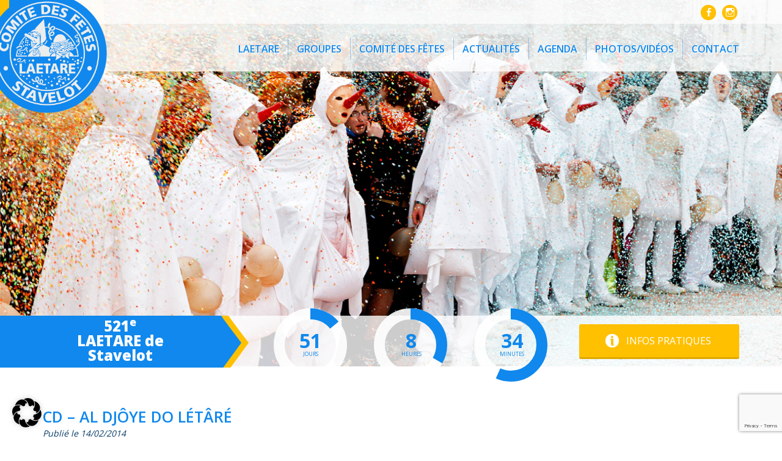

--- FILE ---
content_type: text/html; charset=UTF-8
request_url: https://www.laetare-stavelot.be/souvenirs/cd/
body_size: 17471
content:
<!DOCTYPE html>
<!--[if IE 7]>
<html class="ie ie7" lang="fr-FR">
<![endif]-->
<!--[if IE 8]>
<html class="ie ie8" lang="fr-FR">
<![endif]-->
<!--[if !(IE 7) | !(IE 8) ]><!-->
<html lang="fr-FR">
<!--<![endif]-->

<head>
	<meta charset="UTF-8">
	<script data-minify="1" src="https://www.laetare-stavelot.be/wp-content/cache/min/1/jquery-3.6.0.min.js?ver=1767969320" crossorigin="anonymous"></script>

			<meta name="viewport" content="width=device-width">
		<title>CD - Al djôye do Létâré - Stavelot, Capitale du Laetare et ses Blancs Moussis (Carnaval Wallon)</title>
<link data-rocket-preload as="style" href="https://fonts.googleapis.com/css?family=Open%20Sans%3A400%2C600%2C300%2C700%2C800&#038;display=swap" rel="preload">
<link href="https://fonts.googleapis.com/css?family=Open%20Sans%3A400%2C600%2C300%2C700%2C800&#038;display=swap" media="print" onload="this.media=&#039;all&#039;" rel="stylesheet">
<noscript data-wpr-hosted-gf-parameters=""><link rel="stylesheet" href="https://fonts.googleapis.com/css?family=Open%20Sans%3A400%2C600%2C300%2C700%2C800&#038;display=swap"></noscript>
	<link rel="profile" href="http://gmpg.org/xfn/11">
	<link rel="pingback" href="https://www.laetare-stavelot.be/xmlrpc.php">
	<meta name='robots' content='index, follow, max-image-preview:large, max-snippet:-1, max-video-preview:-1' />

	<!-- This site is optimized with the Yoast SEO plugin v26.8 - https://yoast.com/product/yoast-seo-wordpress/ -->
	<link rel="canonical" href="https://www.laetare-stavelot.be/souvenirs/cd/" />
	<meta property="og:locale" content="fr_FR" />
	<meta property="og:type" content="article" />
	<meta property="og:title" content="CD - Al djôye do Létâré - Stavelot, Capitale du Laetare et ses Blancs Moussis (Carnaval Wallon)" />
	<meta property="og:url" content="https://www.laetare-stavelot.be/souvenirs/cd/" />
	<meta property="og:site_name" content="Stavelot, Capitale du Laetare et ses Blancs Moussis (Carnaval Wallon)" />
	<meta property="article:modified_time" content="2014-03-05T09:23:23+00:00" />
	<meta property="og:image" content="https://www.laetare-stavelot.be/wp-content/uploads/2014/02/al-djoy-do-laetare.jpg" />
	<meta property="og:image:width" content="746" />
	<meta property="og:image:height" content="417" />
	<meta property="og:image:type" content="image/jpeg" />
	<meta name="twitter:card" content="summary_large_image" />
	<script type="application/ld+json" class="yoast-schema-graph">{"@context":"https://schema.org","@graph":[{"@type":"WebPage","@id":"https://www.laetare-stavelot.be/souvenirs/cd/","url":"https://www.laetare-stavelot.be/souvenirs/cd/","name":"CD - Al djôye do Létâré - Stavelot, Capitale du Laetare et ses Blancs Moussis (Carnaval Wallon)","isPartOf":{"@id":"https://www.laetare-stavelot.be/#website"},"primaryImageOfPage":{"@id":"https://www.laetare-stavelot.be/souvenirs/cd/#primaryimage"},"image":{"@id":"https://www.laetare-stavelot.be/souvenirs/cd/#primaryimage"},"thumbnailUrl":"https://www.laetare-stavelot.be/wp-content/uploads/2014/02/al-djoy-do-laetare.jpg","datePublished":"2014-02-14T15:37:47+00:00","dateModified":"2014-03-05T09:23:23+00:00","breadcrumb":{"@id":"https://www.laetare-stavelot.be/souvenirs/cd/#breadcrumb"},"inLanguage":"fr-FR","potentialAction":[{"@type":"ReadAction","target":["https://www.laetare-stavelot.be/souvenirs/cd/"]}]},{"@type":"ImageObject","inLanguage":"fr-FR","@id":"https://www.laetare-stavelot.be/souvenirs/cd/#primaryimage","url":"https://www.laetare-stavelot.be/wp-content/uploads/2014/02/al-djoy-do-laetare.jpg","contentUrl":"https://www.laetare-stavelot.be/wp-content/uploads/2014/02/al-djoy-do-laetare.jpg","width":746,"height":417},{"@type":"BreadcrumbList","@id":"https://www.laetare-stavelot.be/souvenirs/cd/#breadcrumb","itemListElement":[{"@type":"ListItem","position":1,"name":"Accueil","item":"https://www.laetare-stavelot.be/"},{"@type":"ListItem","position":2,"name":"Souvenirs","item":"https://www.laetare-stavelot.be/souvenirs/"},{"@type":"ListItem","position":3,"name":"CD &#8211; Al djôye do Létâré"}]},{"@type":"WebSite","@id":"https://www.laetare-stavelot.be/#website","url":"https://www.laetare-stavelot.be/","name":"Stavelot, Capitale du Laetare et ses Blancs Moussis (Carnaval Wallon)","description":"518e LAETARE des Blancs-Moussis de Stavelot - 21 -22 -23 mars 2020","potentialAction":[{"@type":"SearchAction","target":{"@type":"EntryPoint","urlTemplate":"https://www.laetare-stavelot.be/?s={search_term_string}"},"query-input":{"@type":"PropertyValueSpecification","valueRequired":true,"valueName":"search_term_string"}}],"inLanguage":"fr-FR"}]}</script>
	<!-- / Yoast SEO plugin. -->


<link rel='dns-prefetch' href='//cdnjs.cloudflare.com' />
<link rel='dns-prefetch' href='//maps.googleapis.com' />
<link rel='dns-prefetch' href='//fonts.googleapis.com' />
<link href='https://fonts.gstatic.com' crossorigin rel='preconnect' />
<link rel="alternate" type="application/rss+xml" title="Stavelot, Capitale du Laetare et ses Blancs Moussis (Carnaval Wallon) &raquo; Flux" href="https://www.laetare-stavelot.be/feed/" />
<link rel="alternate" type="application/rss+xml" title="Stavelot, Capitale du Laetare et ses Blancs Moussis (Carnaval Wallon) &raquo; Flux des commentaires" href="https://www.laetare-stavelot.be/comments/feed/" />
<link rel="alternate" title="oEmbed (JSON)" type="application/json+oembed" href="https://www.laetare-stavelot.be/wp-json/oembed/1.0/embed?url=https%3A%2F%2Fwww.laetare-stavelot.be%2Fsouvenirs%2Fcd%2F" />
<link rel="alternate" title="oEmbed (XML)" type="text/xml+oembed" href="https://www.laetare-stavelot.be/wp-json/oembed/1.0/embed?url=https%3A%2F%2Fwww.laetare-stavelot.be%2Fsouvenirs%2Fcd%2F&#038;format=xml" />
<style id='wp-img-auto-sizes-contain-inline-css' type='text/css'>
img:is([sizes=auto i],[sizes^="auto," i]){contain-intrinsic-size:3000px 1500px}
/*# sourceURL=wp-img-auto-sizes-contain-inline-css */
</style>
<style id='wp-emoji-styles-inline-css' type='text/css'>

	img.wp-smiley, img.emoji {
		display: inline !important;
		border: none !important;
		box-shadow: none !important;
		height: 1em !important;
		width: 1em !important;
		margin: 0 0.07em !important;
		vertical-align: -0.1em !important;
		background: none !important;
		padding: 0 !important;
	}
/*# sourceURL=wp-emoji-styles-inline-css */
</style>
<link rel='stylesheet' id='wp-block-library-css' href='https://www.laetare-stavelot.be/wp-includes/css/dist/block-library/style.min.css?ver=6.9' type='text/css' media='all' />
<style id='wp-block-library-inline-css' type='text/css'>
/*wp_block_styles_on_demand_placeholder:6971dedb15b64*/
/*# sourceURL=wp-block-library-inline-css */
</style>
<style id='classic-theme-styles-inline-css' type='text/css'>
/*! This file is auto-generated */
.wp-block-button__link{color:#fff;background-color:#32373c;border-radius:9999px;box-shadow:none;text-decoration:none;padding:calc(.667em + 2px) calc(1.333em + 2px);font-size:1.125em}.wp-block-file__button{background:#32373c;color:#fff;text-decoration:none}
/*# sourceURL=/wp-includes/css/classic-themes.min.css */
</style>
<link rel='stylesheet' id='wpml-legacy-dropdown-click-0-css' href='https://www.laetare-stavelot.be/wp-content/plugins/sitepress-multilingual-cms/templates/language-switchers/legacy-dropdown-click/style.min.css?ver=1' type='text/css' media='all' />
<style id='wpml-legacy-dropdown-click-0-inline-css' type='text/css'>
.wpml-ls-sidebars-sidebar-1, .wpml-ls-sidebars-sidebar-1 .wpml-ls-sub-menu, .wpml-ls-sidebars-sidebar-1 a {border-color:#cdcdcd;}.wpml-ls-sidebars-sidebar-1 a, .wpml-ls-sidebars-sidebar-1 .wpml-ls-sub-menu a, .wpml-ls-sidebars-sidebar-1 .wpml-ls-sub-menu a:link, .wpml-ls-sidebars-sidebar-1 li:not(.wpml-ls-current-language) .wpml-ls-link, .wpml-ls-sidebars-sidebar-1 li:not(.wpml-ls-current-language) .wpml-ls-link:link {color:#444444;background-color:#ffffff;}.wpml-ls-sidebars-sidebar-1 .wpml-ls-sub-menu a:hover,.wpml-ls-sidebars-sidebar-1 .wpml-ls-sub-menu a:focus, .wpml-ls-sidebars-sidebar-1 .wpml-ls-sub-menu a:link:hover, .wpml-ls-sidebars-sidebar-1 .wpml-ls-sub-menu a:link:focus {color:#000000;background-color:#eeeeee;}.wpml-ls-sidebars-sidebar-1 .wpml-ls-current-language > a {color:#444444;background-color:#ffffff;}.wpml-ls-sidebars-sidebar-1 .wpml-ls-current-language:hover>a, .wpml-ls-sidebars-sidebar-1 .wpml-ls-current-language>a:focus {color:#000000;background-color:#eeeeee;}
.wpml-ls-statics-shortcode_actions, .wpml-ls-statics-shortcode_actions .wpml-ls-sub-menu, .wpml-ls-statics-shortcode_actions a {border-color:#cdcdcd;}.wpml-ls-statics-shortcode_actions a, .wpml-ls-statics-shortcode_actions .wpml-ls-sub-menu a, .wpml-ls-statics-shortcode_actions .wpml-ls-sub-menu a:link, .wpml-ls-statics-shortcode_actions li:not(.wpml-ls-current-language) .wpml-ls-link, .wpml-ls-statics-shortcode_actions li:not(.wpml-ls-current-language) .wpml-ls-link:link {color:#444444;background-color:#ffffff;}.wpml-ls-statics-shortcode_actions .wpml-ls-sub-menu a:hover,.wpml-ls-statics-shortcode_actions .wpml-ls-sub-menu a:focus, .wpml-ls-statics-shortcode_actions .wpml-ls-sub-menu a:link:hover, .wpml-ls-statics-shortcode_actions .wpml-ls-sub-menu a:link:focus {color:#000000;background-color:#eeeeee;}.wpml-ls-statics-shortcode_actions .wpml-ls-current-language > a {color:#444444;background-color:#ffffff;}.wpml-ls-statics-shortcode_actions .wpml-ls-current-language:hover>a, .wpml-ls-statics-shortcode_actions .wpml-ls-current-language>a:focus {color:#000000;background-color:#eeeeee;}
/*# sourceURL=wpml-legacy-dropdown-click-0-inline-css */
</style>

<link data-minify="1" rel='stylesheet' id='genericons-css' href='https://www.laetare-stavelot.be/wp-content/cache/min/1/wp-content/themes/laetare/genericons/genericons.css?ver=1767969319' type='text/css' media='all' />
<link data-minify="1" rel='stylesheet' id='bootstrap-style-css' href='https://www.laetare-stavelot.be/wp-content/cache/min/1/wp-content/themes/laetare/css/bootstrap.css?ver=1767969319' type='text/css' media='all' />
<link data-minify="1" rel='stylesheet' id='fancybox-style-new-css' href='https://www.laetare-stavelot.be/wp-content/cache/min/1/ajax/libs/fancybox/3.5.7/jquery.fancybox.css?ver=1767969321' type='text/css' media='all' />
<link data-minify="1" rel='stylesheet' id='twentyfourteen-style-css' href='https://www.laetare-stavelot.be/wp-content/cache/min/1/wp-content/themes/laetare/style.css?ver=1767969319' type='text/css' media='all' />
<link data-minify="1" rel='stylesheet' id='countdown-style-css' href='https://www.laetare-stavelot.be/wp-content/cache/min/1/wp-content/themes/laetare/css/countdown.css?ver=1767969319' type='text/css' media='all' />
<link data-minify="1" rel='stylesheet' id='borlabs-cookie-css' href='https://www.laetare-stavelot.be/wp-content/cache/min/1/wp-content/cache/borlabs-cookie/borlabs-cookie_1_fr.css?ver=1767969319' type='text/css' media='all' />
<link data-minify="1" rel='stylesheet' id='flick-css' href='https://www.laetare-stavelot.be/wp-content/cache/min/1/wp-content/plugins/mailchimp/assets/css/flick/flick.css?ver=1767969319' type='text/css' media='all' />
<link data-minify="1" rel='stylesheet' id='mailchimp_sf_main_css-css' href='https://www.laetare-stavelot.be/wp-content/cache/min/1/wp-content/plugins/mailchimp/assets/css/frontend.css?ver=1767969319' type='text/css' media='all' />
<link data-minify="1" rel='stylesheet' id='rhc-print-css-css' href='https://www.laetare-stavelot.be/wp-content/cache/min/1/wp-content/plugins/calendarize-it/css/print.css?ver=1767969319' type='text/css' media='all' />
<link data-minify="1" rel='stylesheet' id='calendarizeit-css' href='https://www.laetare-stavelot.be/wp-content/cache/min/1/wp-content/plugins/calendarize-it/css/frontend.min.css?ver=1767969320' type='text/css' media='all' />
<link data-minify="1" rel='stylesheet' id='rhc-last-minue-css' href='https://www.laetare-stavelot.be/wp-content/cache/min/1/wp-content/plugins/calendarize-it/css/last_minute_fixes.css?ver=1767969320' type='text/css' media='all' />
<script type="text/javascript" src="https://www.laetare-stavelot.be/wp-content/plugins/sitepress-multilingual-cms/templates/language-switchers/legacy-dropdown-click/script.min.js?ver=1" id="wpml-legacy-dropdown-click-0-js"></script>
<script type="text/javascript" src="https://www.laetare-stavelot.be/wp-includes/js/jquery/jquery.min.js?ver=3.7.1" id="jquery-core-js"></script>
<script type="text/javascript" src="https://www.laetare-stavelot.be/wp-includes/js/jquery/jquery-migrate.min.js?ver=3.4.1" id="jquery-migrate-js"></script>
<script type="text/javascript" id="borlabs-cookie-prioritize-js-extra">
/* <![CDATA[ */
var borlabsCookiePrioritized = {"domain":"www.laetare-stavelot.be","path":"/","version":"1","bots":"1","optInJS":{"statistics":{"google-tag-manager":"[base64]/[base64]"}}};
//# sourceURL=borlabs-cookie-prioritize-js-extra
/* ]]> */
</script>
<script type="text/javascript" src="https://www.laetare-stavelot.be/wp-content/plugins/borlabs-cookie/assets/javascript/borlabs-cookie-prioritize.min.js?ver=2.3.6" id="borlabs-cookie-prioritize-js"></script>
<script type="text/javascript" src="https://www.laetare-stavelot.be/wp-includes/js/jquery/ui/core.min.js?ver=1.13.3" id="jquery-ui-core-js"></script>
<script type="text/javascript" src="https://www.laetare-stavelot.be/wp-includes/js/jquery/ui/datepicker.min.js?ver=1.13.3" id="jquery-ui-datepicker-js"></script>
<script type="text/javascript" id="jquery-ui-datepicker-js-after">
/* <![CDATA[ */
jQuery(function(jQuery){jQuery.datepicker.setDefaults({"closeText":"Fermer","currentText":"Aujourd\u2019hui","monthNames":["janvier","f\u00e9vrier","mars","avril","mai","juin","juillet","ao\u00fbt","septembre","octobre","novembre","d\u00e9cembre"],"monthNamesShort":["Jan","F\u00e9v","Mar","Avr","Mai","Juin","Juil","Ao\u00fbt","Sep","Oct","Nov","D\u00e9c"],"nextText":"Suivant","prevText":"Pr\u00e9c\u00e9dent","dayNames":["dimanche","lundi","mardi","mercredi","jeudi","vendredi","samedi"],"dayNamesShort":["dim","lun","mar","mer","jeu","ven","sam"],"dayNamesMin":["D","L","M","M","J","V","S"],"dateFormat":"d MM yy","firstDay":1,"isRTL":false});});
//# sourceURL=jquery-ui-datepicker-js-after
/* ]]> */
</script>
<script data-minify="1" type="text/javascript" src="https://www.laetare-stavelot.be/wp-content/cache/min/1/wp-content/plugins/calendarize-it/js/bootstrap-select.js?ver=1767969320" id="bootstrap-select-js"></script>
<script data-minify="1" type="text/javascript" src="https://www.laetare-stavelot.be/wp-content/cache/min/1/wp-content/plugins/calendarize-it/js/moment.js?ver=1767969320" id="rhc-moment-js"></script>
<script type="text/javascript" src="https://www.laetare-stavelot.be/wp-includes/js/jquery/ui/accordion.min.js?ver=1.13.3" id="jquery-ui-accordion-js"></script>
<script type="text/javascript" src="https://www.laetare-stavelot.be/wp-includes/js/jquery/ui/mouse.min.js?ver=1.13.3" id="jquery-ui-mouse-js"></script>
<script type="text/javascript" src="https://www.laetare-stavelot.be/wp-includes/js/jquery/ui/slider.min.js?ver=1.13.3" id="jquery-ui-slider-js"></script>
<script type="text/javascript" src="https://www.laetare-stavelot.be/wp-includes/js/jquery/ui/resizable.min.js?ver=1.13.3" id="jquery-ui-resizable-js"></script>
<script type="text/javascript" src="https://www.laetare-stavelot.be/wp-includes/js/jquery/ui/draggable.min.js?ver=1.13.3" id="jquery-ui-draggable-js"></script>
<script type="text/javascript" src="https://www.laetare-stavelot.be/wp-includes/js/jquery/ui/controlgroup.min.js?ver=1.13.3" id="jquery-ui-controlgroup-js"></script>
<script type="text/javascript" src="https://www.laetare-stavelot.be/wp-includes/js/jquery/ui/checkboxradio.min.js?ver=1.13.3" id="jquery-ui-checkboxradio-js"></script>
<script type="text/javascript" src="https://www.laetare-stavelot.be/wp-includes/js/jquery/ui/button.min.js?ver=1.13.3" id="jquery-ui-button-js"></script>
<script type="text/javascript" src="https://www.laetare-stavelot.be/wp-includes/js/jquery/ui/dialog.min.js?ver=1.13.3" id="jquery-ui-dialog-js"></script>
<script type="text/javascript" src="https://www.laetare-stavelot.be/wp-includes/js/jquery/ui/tabs.min.js?ver=1.13.3" id="jquery-ui-tabs-js"></script>
<script type="text/javascript" src="https://www.laetare-stavelot.be/wp-includes/js/jquery/ui/sortable.min.js?ver=1.13.3" id="jquery-ui-sortable-js"></script>
<script type="text/javascript" src="https://www.laetare-stavelot.be/wp-includes/js/jquery/ui/droppable.min.js?ver=1.13.3" id="jquery-ui-droppable-js"></script>
<script type="text/javascript" src="https://www.laetare-stavelot.be/wp-includes/js/jquery/ui/menu.min.js?ver=1.13.3" id="jquery-ui-menu-js"></script>
<script type="text/javascript" src="https://www.laetare-stavelot.be/wp-includes/js/dist/dom-ready.min.js?ver=f77871ff7694fffea381" id="wp-dom-ready-js"></script>
<script type="text/javascript" src="https://www.laetare-stavelot.be/wp-includes/js/dist/hooks.min.js?ver=dd5603f07f9220ed27f1" id="wp-hooks-js"></script>
<script type="text/javascript" src="https://www.laetare-stavelot.be/wp-includes/js/dist/i18n.min.js?ver=c26c3dc7bed366793375" id="wp-i18n-js"></script>
<script type="text/javascript" id="wp-i18n-js-after">
/* <![CDATA[ */
wp.i18n.setLocaleData( { 'text direction\u0004ltr': [ 'ltr' ] } );
//# sourceURL=wp-i18n-js-after
/* ]]> */
</script>
<script type="text/javascript" id="wp-a11y-js-translations">
/* <![CDATA[ */
( function( domain, translations ) {
	var localeData = translations.locale_data[ domain ] || translations.locale_data.messages;
	localeData[""].domain = domain;
	wp.i18n.setLocaleData( localeData, domain );
} )( "default", {"translation-revision-date":"2025-12-10 11:15:06+0000","generator":"GlotPress\/4.0.3","domain":"messages","locale_data":{"messages":{"":{"domain":"messages","plural-forms":"nplurals=2; plural=n > 1;","lang":"fr"},"Notifications":["Notifications"]}},"comment":{"reference":"wp-includes\/js\/dist\/a11y.js"}} );
//# sourceURL=wp-a11y-js-translations
/* ]]> */
</script>
<script type="text/javascript" src="https://www.laetare-stavelot.be/wp-includes/js/dist/a11y.min.js?ver=cb460b4676c94bd228ed" id="wp-a11y-js"></script>
<script type="text/javascript" src="https://www.laetare-stavelot.be/wp-includes/js/jquery/ui/autocomplete.min.js?ver=1.13.3" id="jquery-ui-autocomplete-js"></script>
<script type="text/javascript" src="https://www.laetare-stavelot.be/wp-content/plugins/calendarize-it/js/deprecated.js?ver=bundled-jquery-ui" id="jquery-ui-wp-js"></script>
<script type="text/javascript" id="calendarize-js-extra">
/* <![CDATA[ */
var RHC = {"ajaxurl":"https://www.laetare-stavelot.be/","mobile_width":"480","last_modified":"f258a5d44c657e0e2b53f5055b52ad66","tooltip_details":[],"visibility_check":"1","gmt_offset":"1","disable_event_link":"0","rhc_options":{}};
//# sourceURL=calendarize-js-extra
/* ]]> */
</script>
<script type="text/javascript" src="https://www.laetare-stavelot.be/wp-content/plugins/calendarize-it/js/frontend.min.js?ver=5.0.1.6" id="calendarize-js"></script>
<script type="text/javascript" src="https://maps.google.com/maps/api/js?libraries=places&amp;ver=3.0" id="google-api3-js"></script>
<script data-minify="1" type="text/javascript" src="https://www.laetare-stavelot.be/wp-content/cache/min/1/wp-content/plugins/calendarize-it/js/rhc_gmap3.js?ver=1767969320" id="rhc_gmap3-js"></script>
<link rel="https://api.w.org/" href="https://www.laetare-stavelot.be/wp-json/" /><link rel="EditURI" type="application/rsd+xml" title="RSD" href="https://www.laetare-stavelot.be/xmlrpc.php?rsd" />
<meta name="generator" content="WordPress 6.9" />
<link rel='shortlink' href='https://www.laetare-stavelot.be/?p=1015' />
<meta name="generator" content="WPML ver:4.8.6 stt:38,1,4,3;" />
<!--[if lt IE 9]><script src="http://html5shim.googlecode.com/svn/trunk/html5.js"></script><![endif]--><script>
	if(document.getElementById('unblock-contact')) document.getElementById('unblock-contact').addEventListener('click', window.BorlabsCookie.showCookieBox)
</script>
<!-- Google Tag Manager -->
<script>if('0'==='1'){(function(w,d,s,l,i){w[l]=w[l]||[];w[l].push({"gtm.start":
new Date().getTime(),event:"gtm.js"});var f=d.getElementsByTagName(s)[0],
j=d.createElement(s),dl=l!="dataLayer"?"&l="+l:"";j.async=true;j.src=
"https://www.googletagmanager.com/gtm.js?id="+i+dl;f.parentNode.insertBefore(j,f);
})(window,document,"script","dataLayer","UA-77255120-44");}</script>
<!-- End Google Tag Manager --><style type="text/css" id="custom-background-css">
body.custom-background { background-color: #ffffff; }
</style>
	<meta property="og:title" content="CD - Al djôye do Létâré" />
<meta property="og:description" content="" />
	<script>
		(function(i, s, o, g, r, a, m) {
			i['GoogleAnalyticsObject'] = r;
			i[r] = i[r] || function() {
				(i[r].q = i[r].q || []).push(arguments)
			}, i[r].l = 1 * new Date();
			a = s.createElement(o),
				m = s.getElementsByTagName(o)[0];
			a.async = 1;
			a.src = g;
			m.parentNode.insertBefore(a, m)
		})(window, document, 'script', '//www.google-analytics.com/analytics.js', 'ga');

		ga('create', 'UA-48085228-1', 'laetare-stavelot.be');
		ga('send', 'pageview');
	</script>
<meta name="generator" content="WP Rocket 3.20.3" data-wpr-features="wpr_minify_js wpr_minify_css wpr_preload_links wpr_desktop" /></head>

<body id="fr" class="wp-singular souvenirs-template-default single single-souvenirs postid-1015 custom-background wp-theme-laetare group-blog masthead-fixed singular">
	<!--[if lt IE 9]>
    <p class="browsehappy">You are using an <strong>outdated</strong> browser. Please <a href="http://browsehappy.com/">upgrade your browser</a> to improve your experience.</p>
<![endif]-->
		<div data-rocket-location-hash="57eb0956558bf7ad8062fd5c02b81560" id="page" class="hfeed site">

		<header data-rocket-location-hash="e6dec5522a8b56befa615ed1945d2e58" id="masthead" class="site-header" role="banner">
			<div data-rocket-location-hash="3a9c38d107827bdecf26a760a52fd8e1" class="header-main">
				<div class="wrapbars">
					<div class="topbar">
						<div class="container no-padding">

							<div class="social-icons hidden-xs">
								<a href="https://www.facebook.com/laetaredestavelot?fref=ts" target="blank"><span class="genericon genericon-facebook-alt"></span></a>
								<a href="https://www.instagram.com/laetarestavelot/"><span class="genericon genericon-instagram"></span></a>
							</div>

							<div class="langues"><!-- LANGUES -->
															</div>
															
									
																						<div class="langues-mobile">
															</div>
							<div class="clear"></div>
						</div>
					</div>
					<div class="navibar">
						<div class="container no-padding">
							<div class="row rowhead">
								<h1 class="site-title">
									<a href="https://www.laetare-stavelot.be/" rel="home">Stavelot, Capitale du Laetare et ses Blancs Moussis (Carnaval Wallon)</a>
									<span class="fillinblue hidden-xs hidden-lg hidden-md"></span>
								</h1>
								<div class="col-md-9 col-md-offset-3 hidden-xs hidden-sm">
									<nav id="primary-navigation" class="site-navigation primary-navigation" role="navigation">
										<div class="menu-main-container"><ul id="menu-main" class="nav-menu"><li id="menu-item-359" class="menu-item menu-item-type-custom menu-item-object-custom menu-item-has-children first-menu-item menu-item-359"><a href="#">Laetare</a>
<ul class="sub-menu">
	<li id="menu-item-350" class="menu-item menu-item-type-post_type menu-item-object-page first-menu-item menu-item-350"><a href="https://www.laetare-stavelot.be/laetare/programme-des-3-jours/">Programme des 3 jours</a></li>
	<li id="menu-item-348" class="menu-item menu-item-type-post_type menu-item-object-page menu-item-348"><a href="https://www.laetare-stavelot.be/laetare/ordre-du-cortege/">Ordre du Cortège</a></li>
	<li id="menu-item-344" class="menu-item menu-item-type-post_type menu-item-object-page menu-item-344"><a href="https://www.laetare-stavelot.be/laetare/animations-centres-dinterets/">Animations / Centres d’intérêts</a></li>
	<li id="menu-item-347" class="menu-item menu-item-type-post_type menu-item-object-page menu-item-347"><a href="https://www.laetare-stavelot.be/laetare/infos-pratiques/">Infos Pratiques</a></li>
	<li id="menu-item-352" class="menu-item menu-item-type-post_type menu-item-object-page menu-item-352"><a href="https://www.laetare-stavelot.be/laetare/peu-dhistoire/">Un peu d’histoire</a></li>
	<li id="menu-item-349" class="menu-item menu-item-type-post_type menu-item-object-page menu-item-349"><a href="https://www.laetare-stavelot.be/laetare/partenaires/">Partenaires</a></li>
	<li id="menu-item-351" class="menu-item menu-item-type-post_type menu-item-object-page menu-item-351"><a href="https://www.laetare-stavelot.be/laetare/souvenirs/">Souvenirs</a></li>
	<li id="menu-item-4013" class="menu-item menu-item-type-post_type menu-item-object-page menu-item-4013"><a href="https://www.laetare-stavelot.be/presse/">Presse</a></li>
	<li id="menu-item-6755" class="menu-item menu-item-type-post_type menu-item-object-page last-menu-item menu-item-6755"><a href="https://www.laetare-stavelot.be/laetare/zone-de-telechargements/">Zone de téléchargements</a></li>
</ul>
</li>
<li id="menu-item-360" class="menu-item menu-item-type-custom menu-item-object-custom menu-item-has-children menu-item-360"><a href="#">Groupes</a>
<ul class="sub-menu">
	<li id="menu-item-503" class="menu-item menu-item-type-post_type menu-item-object-groupe first-menu-item menu-item-503"><a href="https://www.laetare-stavelot.be/groupe/les-blancs-moussis/">Les Blancs-Moussis</a></li>
	<li id="menu-item-127" class="menu-item menu-item-type-taxonomy menu-item-object-cat-groupe menu-item-127"><a href="https://www.laetare-stavelot.be/cat-groupe/folklore-stavelotain/">Les groupes folkloriques</a></li>
	<li id="menu-item-129" class="menu-item menu-item-type-taxonomy menu-item-object-cat-groupe menu-item-129"><a href="https://www.laetare-stavelot.be/cat-groupe/musique/">Les sociétés de musique</a></li>
	<li id="menu-item-128" class="menu-item menu-item-type-taxonomy menu-item-object-cat-groupe last-menu-item menu-item-128"><a href="https://www.laetare-stavelot.be/cat-groupe/invites/">Les invités des années précédentes</a></li>
</ul>
</li>
<li id="menu-item-361" class="menu-item menu-item-type-custom menu-item-object-custom menu-item-has-children menu-item-361"><a href="#">Comité des fêtes</a>
<ul class="sub-menu">
	<li id="menu-item-131" class="menu-item menu-item-type-post_type menu-item-object-page first-menu-item menu-item-131"><a href="https://www.laetare-stavelot.be/comite-des-fetes/comite-des-fetes-laetare-missions-descriptif/">Missions / Descriptif</a></li>
	<li id="menu-item-130" class="menu-item menu-item-type-post_type menu-item-object-page menu-item-130"><a href="https://www.laetare-stavelot.be/comite-des-fetes/les-membres-du-comite/">Les membres du comité</a></li>
	<li id="menu-item-6178" class="menu-item menu-item-type-post_type menu-item-object-page menu-item-6178"><a href="https://www.laetare-stavelot.be/comite-des-fetes/consultantsconseillers/">Consultants/Conseillers</a></li>
	<li id="menu-item-160" class="menu-item menu-item-type-post_type menu-item-object-page last-menu-item menu-item-160"><a href="https://www.laetare-stavelot.be/comite-des-fetes/contacter-le-comite/">Contacter le comité</a></li>
</ul>
</li>
<li id="menu-item-29" class="menu-item menu-item-type-post_type menu-item-object-page current_page_parent menu-item-29"><a href="https://www.laetare-stavelot.be/actualites/">Actualités</a></li>
<li id="menu-item-28" class="menu-item menu-item-type-post_type menu-item-object-page menu-item-28"><a href="https://www.laetare-stavelot.be/agenda/">Agenda</a></li>
<li id="menu-item-362" class="menu-item menu-item-type-custom menu-item-object-custom menu-item-has-children menu-item-362"><a href="#">Photos/Vidéos</a>
<ul class="sub-menu">
	<li id="menu-item-423" class="menu-item menu-item-type-taxonomy menu-item-object-cat-album first-menu-item menu-item-423"><a href="https://www.laetare-stavelot.be/cat-album/laetare-fr/">Cortèges du Laetare</a></li>
	<li id="menu-item-421" class="menu-item menu-item-type-taxonomy menu-item-object-cat-album last-menu-item menu-item-421"><a href="https://www.laetare-stavelot.be/cat-album/banquet-du-comite-des-fetes/">Banquet du Comité des fêtes</a></li>
</ul>
</li>
<li id="menu-item-3980" class="menu-item menu-item-type-post_type menu-item-object-page last-menu-item menu-item-3980"><a href="https://www.laetare-stavelot.be/contact-3/">Contact</a></li>
</ul></div>									</nav>
								</div>
								<div class="col-xs-12">
									<div class="menu-mobile hidden-md hidden-lg">

										<a href="#"><span class="genericon genericon-menu"></span></a>
										<span class="close-men">Fermer le menu</span>
									</div>
								</div>
							</div>
						</div>

					</div>
				</div>
				<div class="wrapslidebann hidden-xs">
					<div class="wraploader">
						<p class="loader"><img src="https://www.laetare-stavelot.be/wp-content/themes/laetare/images/header-loader.gif" alt="Loading..."></p>
					</div>
					<div class="slidebann">
													<img class="backstretch" src="https://www.laetare-stavelot.be/wp-content/themes/laetare/images/header-moussis.jpg" alt="">
											</div>
					<div class="clear"></div>
				</div>
			</div>
			<nav class="hidden-md hidden-lg mobilenav">
				<div class="menu-main-container"><ul id="menu-main-1" class="mobile-menu-items"><li class="menu-item menu-item-type-custom menu-item-object-custom menu-item-has-children first-menu-item menu-item-359"><a href="#">Laetare</a>
<ul class="sub-menu">
	<li class="menu-item menu-item-type-post_type menu-item-object-page first-menu-item menu-item-350"><a href="https://www.laetare-stavelot.be/laetare/programme-des-3-jours/">Programme des 3 jours</a></li>
	<li class="menu-item menu-item-type-post_type menu-item-object-page menu-item-348"><a href="https://www.laetare-stavelot.be/laetare/ordre-du-cortege/">Ordre du Cortège</a></li>
	<li class="menu-item menu-item-type-post_type menu-item-object-page menu-item-344"><a href="https://www.laetare-stavelot.be/laetare/animations-centres-dinterets/">Animations / Centres d’intérêts</a></li>
	<li class="menu-item menu-item-type-post_type menu-item-object-page menu-item-347"><a href="https://www.laetare-stavelot.be/laetare/infos-pratiques/">Infos Pratiques</a></li>
	<li class="menu-item menu-item-type-post_type menu-item-object-page menu-item-352"><a href="https://www.laetare-stavelot.be/laetare/peu-dhistoire/">Un peu d’histoire</a></li>
	<li class="menu-item menu-item-type-post_type menu-item-object-page menu-item-349"><a href="https://www.laetare-stavelot.be/laetare/partenaires/">Partenaires</a></li>
	<li class="menu-item menu-item-type-post_type menu-item-object-page menu-item-351"><a href="https://www.laetare-stavelot.be/laetare/souvenirs/">Souvenirs</a></li>
	<li class="menu-item menu-item-type-post_type menu-item-object-page menu-item-4013"><a href="https://www.laetare-stavelot.be/presse/">Presse</a></li>
	<li class="menu-item menu-item-type-post_type menu-item-object-page last-menu-item menu-item-6755"><a href="https://www.laetare-stavelot.be/laetare/zone-de-telechargements/">Zone de téléchargements</a></li>
</ul>
</li>
<li class="menu-item menu-item-type-custom menu-item-object-custom menu-item-has-children menu-item-360"><a href="#">Groupes</a>
<ul class="sub-menu">
	<li class="menu-item menu-item-type-post_type menu-item-object-groupe first-menu-item menu-item-503"><a href="https://www.laetare-stavelot.be/groupe/les-blancs-moussis/">Les Blancs-Moussis</a></li>
	<li class="menu-item menu-item-type-taxonomy menu-item-object-cat-groupe menu-item-127"><a href="https://www.laetare-stavelot.be/cat-groupe/folklore-stavelotain/">Les groupes folkloriques</a></li>
	<li class="menu-item menu-item-type-taxonomy menu-item-object-cat-groupe menu-item-129"><a href="https://www.laetare-stavelot.be/cat-groupe/musique/">Les sociétés de musique</a></li>
	<li class="menu-item menu-item-type-taxonomy menu-item-object-cat-groupe last-menu-item menu-item-128"><a href="https://www.laetare-stavelot.be/cat-groupe/invites/">Les invités des années précédentes</a></li>
</ul>
</li>
<li class="menu-item menu-item-type-custom menu-item-object-custom menu-item-has-children menu-item-361"><a href="#">Comité des fêtes</a>
<ul class="sub-menu">
	<li class="menu-item menu-item-type-post_type menu-item-object-page first-menu-item menu-item-131"><a href="https://www.laetare-stavelot.be/comite-des-fetes/comite-des-fetes-laetare-missions-descriptif/">Missions / Descriptif</a></li>
	<li class="menu-item menu-item-type-post_type menu-item-object-page menu-item-130"><a href="https://www.laetare-stavelot.be/comite-des-fetes/les-membres-du-comite/">Les membres du comité</a></li>
	<li class="menu-item menu-item-type-post_type menu-item-object-page menu-item-6178"><a href="https://www.laetare-stavelot.be/comite-des-fetes/consultantsconseillers/">Consultants/Conseillers</a></li>
	<li class="menu-item menu-item-type-post_type menu-item-object-page last-menu-item menu-item-160"><a href="https://www.laetare-stavelot.be/comite-des-fetes/contacter-le-comite/">Contacter le comité</a></li>
</ul>
</li>
<li class="menu-item menu-item-type-post_type menu-item-object-page current_page_parent menu-item-29"><a href="https://www.laetare-stavelot.be/actualites/">Actualités</a></li>
<li class="menu-item menu-item-type-post_type menu-item-object-page menu-item-28"><a href="https://www.laetare-stavelot.be/agenda/">Agenda</a></li>
<li class="menu-item menu-item-type-custom menu-item-object-custom menu-item-has-children menu-item-362"><a href="#">Photos/Vidéos</a>
<ul class="sub-menu">
	<li class="menu-item menu-item-type-taxonomy menu-item-object-cat-album first-menu-item menu-item-423"><a href="https://www.laetare-stavelot.be/cat-album/laetare-fr/">Cortèges du Laetare</a></li>
	<li class="menu-item menu-item-type-taxonomy menu-item-object-cat-album last-menu-item menu-item-421"><a href="https://www.laetare-stavelot.be/cat-album/banquet-du-comite-des-fetes/">Banquet du Comité des fêtes</a></li>
</ul>
</li>
<li class="menu-item menu-item-type-post_type menu-item-object-page last-menu-item menu-item-3980"><a href="https://www.laetare-stavelot.be/contact-3/">Contact</a></li>
</ul></div>			</nav>
			<div data-rocket-location-hash="32f379d69368bf721128b3d1349b0e45" class="countdown-bar">
				<div class="container no-padding">
					<div class="title-arrow">
						<h2>521<sup>e</sup><br>LAETARE de Stavelot</h2>
						<p>14 - <span>15</span> - 16 Mars 2026</p>
					</div>

					<div id="countdown_container">
						<div id="countdown_timer"></div>
						<div id="countdown_clock">
							<canvas id="circular_countdown_days" width="160" height="160"></canvas>
							<canvas id="circular_countdown_hours" width="160" height="160"></canvas>
							<canvas id="circular_countdown_minutes" width="160" height="160"></canvas>
						</div>
					</div>

					<div class="clear hidden-sm hidden-md hidden-lg"></div>
					<a class="buttons yellow icon" href="https://www.laetare-stavelot.be/infos-pratiques/"><span class="iconinfo"></span>Infos pratiques</a>
				</div>
			</div>
		</header><!-- #masthead -->

		<div data-rocket-location-hash="28faf90a42ac84702687e06346fd44d0" id="main" class="site-main">
	<div data-rocket-location-hash="80e7b013ee3a39d5e25e1e5ef3fe01d3" id="primary" class="content-area">
		<div id="content" class="site-content" role="main">
			<div class="container">
				
					<article id="post-1015" class="post-1015 souvenirs type-souvenirs status-publish has-post-thumbnail hentry">
						<header class="entry-header singleactus">
							<h1 class="entry-title singlepost">CD &#8211; Al djôye do Létâré</h1>							<p class="posted-on">Publié le 14/02/2014</p>
														
						</header><!-- .entry-header -->
						<img width="474" height="265" src="https://www.laetare-stavelot.be/wp-content/uploads/2014/02/al-djoy-do-laetare.jpg" class="alignright wp-post-image" alt="" decoding="async" fetchpriority="high" srcset="https://www.laetare-stavelot.be/wp-content/uploads/2014/02/al-djoy-do-laetare.jpg 746w, https://www.laetare-stavelot.be/wp-content/uploads/2014/02/al-djoy-do-laetare-300x168.jpg 300w, https://www.laetare-stavelot.be/wp-content/uploads/2014/02/al-djoy-do-laetare-360x200.jpg 360w, https://www.laetare-stavelot.be/wp-content/uploads/2014/02/al-djoy-do-laetare-320x180.jpg 320w" sizes="(max-width: 474px) 100vw, 474px" />												<div class="clear"></div>
												
					</article>
					<div class="nav-post-thumbs">
						<h3>À lire aussi...</h3>
										  <a class="next-post" href="https://www.laetare-stavelot.be/souvenirs/lithographie/">
					  						  		<img width="150" height="150" src="https://www.laetare-stavelot.be/wp-content/uploads/2014/02/lithographie-blanc-moussis-150x150.jpg" class="img-circle alignright wp-post-image" alt="" decoding="async" srcset="https://www.laetare-stavelot.be/wp-content/uploads/2014/02/lithographie-blanc-moussis-150x150.jpg 150w, https://www.laetare-stavelot.be/wp-content/uploads/2014/02/lithographie-blanc-moussis-250x250.jpg 250w" sizes="(max-width: 150px) 100vw, 150px" />					  						  	<span class="head-title-nav">Article suivant : </span>
					  	<span class="title-nav">Lithographie</span>
					  </a>
										<div class="clear"></div>
					</div>
								</div>
		</div><!-- #content -->
	</div><!-- #primary -->


		</div><!-- #main -->

		<footer id="colophon" class="site-footer" role="contentinfo">
			<div class="container">
				<div class="row">
					<div class="col-lg-11 col-lg-offset-1">
						<a href="#" class="foot-logo"></a>
						<div class="blocfoot">
							<h4>Laetare</h4>
							<div class="menu-footer-leatare-container"><ul id="menu-footer-leatare" class="menu"><li id="menu-item-1033" class="menu-item menu-item-type-post_type menu-item-object-page first-menu-item menu-item-1033"><a href="https://www.laetare-stavelot.be/laetare/programme-des-3-jours/">Programme des 3 jours</a></li>
<li id="menu-item-1031" class="menu-item menu-item-type-post_type menu-item-object-page menu-item-1031"><a href="https://www.laetare-stavelot.be/laetare/ordre-du-cortege/">Ordre du Cortège</a></li>
<li id="menu-item-1028" class="menu-item menu-item-type-post_type menu-item-object-page menu-item-1028"><a href="https://www.laetare-stavelot.be/laetare/animations-centres-dinterets/">Animations</a></li>
<li id="menu-item-1030" class="menu-item menu-item-type-post_type menu-item-object-page menu-item-1030"><a href="https://www.laetare-stavelot.be/laetare/infos-pratiques/">Infos Pratiques</a></li>
<li id="menu-item-1035" class="menu-item menu-item-type-post_type menu-item-object-page menu-item-1035"><a href="https://www.laetare-stavelot.be/laetare/peu-dhistoire/">Un peu d’histoire</a></li>
<li id="menu-item-1032" class="menu-item menu-item-type-post_type menu-item-object-page menu-item-1032"><a href="https://www.laetare-stavelot.be/laetare/partenaires/">Partenaires</a></li>
<li id="menu-item-1034" class="menu-item menu-item-type-post_type menu-item-object-page menu-item-1034"><a href="https://www.laetare-stavelot.be/laetare/souvenirs/">Souvenirs</a></li>
<li id="menu-item-14706" class="menu-item menu-item-type-post_type menu-item-object-page last-menu-item menu-item-14706"><a href="https://www.laetare-stavelot.be/laetare/zone-de-telechargements/">Zone de téléchargements</a></li>
</ul></div>						</div>
						<div class="blocfoot groupes">
							<h4>Groupes folkloriques</h4>
							<div class="menu-groupe-folkloriques-container"><ul id="menu-groupe-folkloriques" class="menu"><li id="menu-item-1036" class="menu-item menu-item-type-post_type menu-item-object-groupe first-menu-item menu-item-1036"><a href="https://www.laetare-stavelot.be/groupe/les-blancs-moussis/">Les Blancs-Moussis</a></li>
<li id="menu-item-1037" class="menu-item menu-item-type-taxonomy menu-item-object-cat-groupe menu-item-1037"><a href="https://www.laetare-stavelot.be/cat-groupe/folklore-stavelotain/">Les groupes folkloriques</a></li>
<li id="menu-item-1038" class="menu-item menu-item-type-taxonomy menu-item-object-cat-groupe menu-item-1038"><a href="https://www.laetare-stavelot.be/cat-groupe/musique/">Les sociétés de musique</a></li>
<li id="menu-item-1039" class="menu-item menu-item-type-taxonomy menu-item-object-cat-groupe last-menu-item menu-item-1039"><a href="https://www.laetare-stavelot.be/cat-groupe/invites/">Les invités des années précédentes</a></li>
</ul></div>						</div>
						<div class="blocfoot">
							<h4>Photos & Vidéos</h4>
							<div class="menu-photos-videos-container"><ul id="menu-photos-videos" class="menu"><li id="menu-item-1042" class="menu-item menu-item-type-taxonomy menu-item-object-cat-album first-menu-item menu-item-1042"><a href="https://www.laetare-stavelot.be/cat-album/laetare-fr/">Cortèges du Laetare</a></li>
<li id="menu-item-1040" class="menu-item menu-item-type-taxonomy menu-item-object-cat-album menu-item-1040"><a href="https://www.laetare-stavelot.be/cat-album/banquet-du-comite-des-fetes/">Banquet du Comité des fêtes</a></li>
<li id="menu-item-4177" class="menu-item menu-item-type-post_type menu-item-object-page menu-item-4177"><a href="https://www.laetare-stavelot.be/concours-photos/">Concours photos &#8211; Laetare 2023</a></li>
<li id="menu-item-1154" class="menu-item menu-item-type-post_type menu-item-object-page last-menu-item menu-item-1154"><a href="https://www.laetare-stavelot.be/copyright/">Copyright</a></li>
</ul></div>						</div>
						<div class="clear"></div>
						<div class="blocfoot secondline">
							<h4>Infos pratiques</h4>
							<ul>
								<li><a href="https://www.laetare-stavelot.be/laetare/infos-pratiques#bus">Navettes de bus</a></li>
								<li><a href="https://www.laetare-stavelot.be/laetare/infos-pratiques#risques">Risques samedi</a></li>
								<li><a href="https://www.laetare-stavelot.be/laetare/infos-pratiques#corteges">Les cortèges</a></li>
								<li><a href="https://www.laetare-stavelot.be/laetare/infos-pratiques#chapi">Le chapiteau</a></li>
								<li><a href="https://www.laetare-stavelot.be/laetare/infos-pratiques#police">Arrêté de Police</a></li>
							</ul>
						</div>

						<div class="blocfoot comitefoot">
							<h4>Le comité des fêtes</h4>
							<div class="menu-comite-des-fetes-container"><ul id="menu-comite-des-fetes" class="menu"><li id="menu-item-1044" class="menu-item menu-item-type-post_type menu-item-object-page first-menu-item menu-item-1044"><a href="https://www.laetare-stavelot.be/comite-des-fetes/comite-des-fetes-laetare-missions-descriptif/">Missions / Descriptif</a></li>
<li id="menu-item-1045" class="menu-item menu-item-type-post_type menu-item-object-page menu-item-1045"><a href="https://www.laetare-stavelot.be/comite-des-fetes/les-membres-du-comite/">Les membres du comité</a></li>
<li id="menu-item-1046" class="menu-item menu-item-type-post_type menu-item-object-page last-menu-item menu-item-1046"><a href="https://www.laetare-stavelot.be/comite-des-fetes/contacter-le-comite/">Contacter le comité</a></li>
</ul></div>						</div>
						<div class="blocfoot copy">
							<h4>Site réalisé par</h4>
							<p>Bluetouch Graphics Stavelot</p>
							<a href="http://www.bluetouch.be" target="blank"><img src="https://www.laetare-stavelot.be/wp-content/themes/laetare/images/bluetouch.png"></a>
							<p>LWS - Création de sites internet- Hébergement & référencement</p>
							<a href="http://www.lws.be" target="blank"><img src="https://www.laetare-stavelot.be/wp-content/themes/laetare/images/lws.png"></a>
						</div>
						<div class="clear"></div>
					</div>
				</div>
			</div>
		</footer><!-- #colophon -->
	</div><!-- #page -->
		<!-- <div class="splash">
		<a href="http://www.laetare-stavelot.be/3e-carnavals-du-monde-20-aout-2017/">
			<span class="genericon genericon-close"></span>
			<img class="img-responsive" src="/images/annonce_laetare.jpg">
			<p class="dont-show"><?php// _e('Ne plus afficher','laetare'); ?></a>
		</a>
	</div> -->
		<script type="speculationrules">
{"prefetch":[{"source":"document","where":{"and":[{"href_matches":"/*"},{"not":{"href_matches":["/wp-*.php","/wp-admin/*","/wp-content/uploads/*","/wp-content/*","/wp-content/plugins/*","/wp-content/themes/laetare/*","/*\\?(.+)"]}},{"not":{"selector_matches":"a[rel~=\"nofollow\"]"}},{"not":{"selector_matches":".no-prefetch, .no-prefetch a"}}]},"eagerness":"conservative"}]}
</script>
<!--googleoff: all--><div data-nosnippet><script id="BorlabsCookieBoxWrap" type="text/template"><div
    id="BorlabsCookieBox"
    class="BorlabsCookie"
    role="dialog"
    aria-describedby="CookieBoxTextDescription"
    aria-modal="true"
>
    <div class="bottom-right" style="display: none;">
        <div class="_brlbs-box-wrap">
            <div class="_brlbs-box _brlbs-box-slim">
                <div class="cookie-box">
                    <div class="container">
                        <div class="row no-gutters align-items-top">
                            <div class="col-12">
                                <div class="_brlbs-flex-center">
                                    
                                    <p id="CookieBoxTextDescription"><span class="_brlbs-paragraph _brlbs-text-description">Le présent site internet utilise des cookies. Les cookies essentiels et fonctionnels sont nécessaires au bon fonctionnement du site et ne peuvent pas être refusés. D’autres cookies sont utilisés à des fins statistiques (cookies d’analyse) et ne seront utilisés que si vous en acceptez le placement.</span> <span class="_brlbs-paragraph _brlbs-text-more-information">Consultez <a href="">notre politique en matière de cookies</a> pour en savoir plus.</span> <span class="_brlbs-paragraph _brlbs-text-revoke">Vous pouvez révoquer ou modifier votre sélection à tout moment via <a class="_brlbs-cursor" href="#" data-cookie-individual>les paramètres</a> (petit logo de cookies présent en permanence à l'écran).</span></p>
                                </div>

                                <p class="_brlbs-accept">
                                    <a
                                        href="#"
                                        tabindex="0"
                                        role="button"
                                        id="CookieBoxSaveButton"
                                        class="_brlbs-btn _brlbs-btn-accept-all _brlbs-cursor"
                                        data-cookie-accept
                                    >
                                        Accepter tous les cookies                                    </a>
                                </p>

                                                                    <p class="_brlbs-refuse-btn">
                                        <a
                                            href="#"
                                            tabindex="0"
                                            role="button"
                                            class="_brlbs-btn _brlbs-cursor"
                                            data-cookie-refuse
                                        >
                                            Accepter uniquement les cookies essentiels                                        </a>
                                    </p>
                                
                                <p class="_brlbs-manage-btn ">
                                    <a
                                        href="#"
                                        tabindex="0"
                                        role="button"
                                        class="_brlbs-cursor _brlbs-btn "
                                        data-cookie-individual
                                    >
                                        Paramétrer les cookies                                    </a>
                                </p>
                            </div>
                        </div>
                    </div>
                </div>

                <div
    class="cookie-preference"
    aria-hidden="true"
    role="dialog"
    aria-describedby="CookiePrefDescription"
    aria-modal="true"
>
    <div data-rocket-location-hash="6676b160aff5ce4b836b05d004ebe3c5" class="container not-visible">
        <div data-rocket-location-hash="ee4b88dcdd71711d181d3a4da371b920" class="row no-gutters">
            <div class="col-12">
                <div class="row no-gutters align-items-top">
                    <div class="col-12">
                        <div class="_brlbs-flex-center">
                                                    <span role="heading" aria-level="3" class="_brlbs-h3">Préférence de confidentialité</span>
                        </div>

                        <p id="CookiePrefDescription">
                            <span class="_brlbs-paragraph _brlbs-text-more-information">Consultez <a href="">notre politique en matière de cookies</a> pour en savoir plus.</span> <span class="_brlbs-paragraph _brlbs-text-description">Vous trouverez ici un aperçu de tous les cookies utilisés. Vous pouvez autoriser toutes les catégories ou afficher les informations détaillées et sélectionner certains cookies seulement.</span>                        </p>

                        <div class="row no-gutters align-items-center">
                            <div class="col-12 col-sm-10">
                                <p class="_brlbs-accept">
                                                                            <a
                                            href="#"
                                            class="_brlbs-btn _brlbs-btn-accept-all _brlbs-cursor"
                                            tabindex="0"
                                            role="button"
                                            data-cookie-accept-all
                                        >
                                            Accepter tous les cookies                                        </a>
                                        
                                    <a
                                        href="#"
                                        id="CookiePrefSave"
                                        tabindex="0"
                                        role="button"
                                        class="_brlbs-btn _brlbs-cursor"
                                        data-cookie-accept
                                    >
                                        Enregistrer                                    </a>

                                                                            <a
                                            href="#"
                                            class="_brlbs-btn _brlbs-refuse-btn _brlbs-cursor"
                                            tabindex="0"
                                            role="button"
                                            data-cookie-refuse
                                        >
                                            Accepter uniquement les cookies essentiels                                        </a>
                                                                    </p>
                            </div>

                            <div class="col-12 col-sm-2">
                                <p class="_brlbs-refuse">
                                    <a
                                        href="#"
                                        class="_brlbs-cursor"
                                        tabindex="0"
                                        role="button"
                                        data-cookie-back
                                    >
                                        Retour                                    </a>

                                                                    </p>
                            </div>
                        </div>
                    </div>
                </div>

                <div data-cookie-accordion>
                                            <fieldset>
                            <legend class="sr-only">Préférence de confidentialité</legend>

                                                                                                <div class="bcac-item">
                                        <div class="d-flex flex-row">
                                            <label class="w-75">
                                                <span role="heading" aria-level="4" class="_brlbs-h4">Cookies essentiels (2)</span>
                                            </label>

                                            <div class="w-25 text-right">
                                                                                            </div>
                                        </div>

                                        <div class="d-block">
                                            <p>Ces cookies sont nécessaires pour des raisons purement techniques pour une visite normale du site internet. Vu la nécessité technique, seule une obligation d’information s’applique et ces cookies sont placés dès que vous accédez au site internet.<br />
Utilisation : service de base</p>

                                            <p class="text-center">
                                                <a
                                                    href="#"
                                                    class="_brlbs-cursor d-block"
                                                    tabindex="0"
                                                    role="button"
                                                    data-cookie-accordion-target="essential"
                                                >
                                                    <span data-cookie-accordion-status="show">
                                                        Afficher les informations du cookie                                                    </span>

                                                    <span data-cookie-accordion-status="hide" class="borlabs-hide">
                                                        Masquer les informations du cookie                                                    </span>
                                                </a>
                                            </p>
                                        </div>

                                        <div
                                            class="borlabs-hide"
                                            data-cookie-accordion-parent="essential"
                                        >
                                                                                            <table>
                                                    
                                                    <tr>
                                                        <th scope="row">Nom</th>
                                                        <td>
                                                            <label>
                                                                Borlabs Cookie                                                            </label>
                                                        </td>
                                                    </tr>

                                                    <tr>
                                                        <th scope="row">Fournisseur</th>
                                                        <td>Propriétaire de ce site Web</td>
                                                    </tr>

                                                                                                            <tr>
                                                            <th scope="row">But</th>
                                                            <td>Sauvegarde les préférences des visiteurs sélectionnées dans la Cookie Box du Borlabs Cookie.</td>
                                                        </tr>
                                                        
                                                    
                                                    
                                                                                                            <tr>
                                                            <th scope="row">Nom du cookie</th>
                                                            <td>borlabs-cookie</td>
                                                        </tr>
                                                        
                                                                                                            <tr>
                                                            <th scope="row">Expiration du cookie</th>
                                                            <td>1 an</td>
                                                        </tr>
                                                                                                        </table>
                                                                                                <table>
                                                    
                                                    <tr>
                                                        <th scope="row">Nom</th>
                                                        <td>
                                                            <label>
                                                                Google reCAPTCHA                                                            </label>
                                                        </td>
                                                    </tr>

                                                    <tr>
                                                        <th scope="row">Fournisseur</th>
                                                        <td>Google </td>
                                                    </tr>

                                                                                                            <tr>
                                                            <th scope="row">But</th>
                                                            <td>Sécuriser les formulaires de contact.</td>
                                                        </tr>
                                                        
                                                                                                            <tr>
                                                            <th scope="row">Politique de confidentialité</th>
                                                            <td class="_brlbs-pp-url">
                                                                <a
                                                                    href="https://policies.google.com/privacy?hl=fr"
                                                                    target="_blank"
                                                                    rel="nofollow noopener noreferrer"
                                                                >
                                                                    https://policies.google.com/privacy?hl=fr                                                                </a>
                                                            </td>
                                                        </tr>
                                                        
                                                                                                            <tr>
                                                            <th scope="row">Hôte(s)</th>
                                                            <td>google.com, www.google.com</td>
                                                        </tr>
                                                        
                                                                                                            <tr>
                                                            <th scope="row">Nom du cookie</th>
                                                            <td>_GRECAPTCHA</td>
                                                        </tr>
                                                        
                                                                                                            <tr>
                                                            <th scope="row">Expiration du cookie</th>
                                                            <td>6 mois</td>
                                                        </tr>
                                                                                                        </table>
                                                                                        </div>
                                    </div>
                                                                                                                                                                                                        <div class="bcac-item">
                                        <div class="d-flex flex-row">
                                            <label class="w-75">
                                                <span role="heading" aria-level="4" class="_brlbs-h4">Cookies d’analyse (1)</span>
                                            </label>

                                            <div class="w-25 text-right">
                                                                                                    <label class="_brlbs-btn-switch">
                                                        <span class="sr-only">Cookies d’analyse</span>
                                                        <input
                                                            tabindex="0"
                                                            id="borlabs-cookie-group-statistics"
                                                            type="checkbox"
                                                            name="cookieGroup[]"
                                                            value="statistics"
                                                             checked                                                            data-borlabs-cookie-switch
                                                        />
                                                        <span class="_brlbs-slider"></span>
                                                        <span
                                                            class="_brlbs-btn-switch-status"
                                                            data-active="Activé"
                                                            data-inactive="Désactivé">
                                                        </span>
                                                    </label>
                                                                                                </div>
                                        </div>

                                        <div class="d-block">
                                            <p>Il s’agit de cookies qui permettent de savoir combien de fois une page déterminée a été consultée. Nous utilisons ces informations uniquement pour améliorer le contenu de notre site internet.<br />
Ces cookies sont placés que si vous en acceptez le placement. <br />
Utilisation : statistiques</p>

                                            <p class="text-center">
                                                <a
                                                    href="#"
                                                    class="_brlbs-cursor d-block"
                                                    tabindex="0"
                                                    role="button"
                                                    data-cookie-accordion-target="statistics"
                                                >
                                                    <span data-cookie-accordion-status="show">
                                                        Afficher les informations du cookie                                                    </span>

                                                    <span data-cookie-accordion-status="hide" class="borlabs-hide">
                                                        Masquer les informations du cookie                                                    </span>
                                                </a>
                                            </p>
                                        </div>

                                        <div
                                            class="borlabs-hide"
                                            data-cookie-accordion-parent="statistics"
                                        >
                                                                                            <table>
                                                                                                            <tr>
                                                            <th scope="row">Accepter</th>
                                                            <td>
                                                                <label class="_brlbs-btn-switch _brlbs-btn-switch--textRight">
                                                                    <span class="sr-only">Google Tag Manager</span>
                                                                    <input
                                                                        id="borlabs-cookie-google-tag-manager"
                                                                        tabindex="0"
                                                                        type="checkbox" data-cookie-group="statistics"
                                                                        name="cookies[statistics][]"
                                                                        value="google-tag-manager"
                                                                         checked                                                                        data-borlabs-cookie-switch
                                                                    />

                                                                    <span class="_brlbs-slider"></span>

                                                                    <span
                                                                        class="_brlbs-btn-switch-status"
                                                                        data-active="Activé"
                                                                        data-inactive="Désactivé"
                                                                        aria-hidden="true">
                                                                    </span>
                                                                </label>
                                                            </td>
                                                        </tr>
                                                        
                                                    <tr>
                                                        <th scope="row">Nom</th>
                                                        <td>
                                                            <label>
                                                                Google Tag Manager                                                            </label>
                                                        </td>
                                                    </tr>

                                                    <tr>
                                                        <th scope="row">Fournisseur</th>
                                                        <td>Google Ireland Limited, Gordon House, Barrow Street, Dublin 4, Ireland</td>
                                                    </tr>

                                                                                                            <tr>
                                                            <th scope="row">But</th>
                                                            <td>Cookie de Google utilisé pour contrôler les scripts avancés et la gestion des événements.</td>
                                                        </tr>
                                                        
                                                                                                            <tr>
                                                            <th scope="row">Politique de confidentialité</th>
                                                            <td class="_brlbs-pp-url">
                                                                <a
                                                                    href="https://policies.google.com/privacy?hl=en"
                                                                    target="_blank"
                                                                    rel="nofollow noopener noreferrer"
                                                                >
                                                                    https://policies.google.com/privacy?hl=en                                                                </a>
                                                            </td>
                                                        </tr>
                                                        
                                                    
                                                                                                            <tr>
                                                            <th scope="row">Nom du cookie</th>
                                                            <td>_ga,_gat,_gid</td>
                                                        </tr>
                                                        
                                                                                                            <tr>
                                                            <th scope="row">Expiration du cookie</th>
                                                            <td>2 ans</td>
                                                        </tr>
                                                                                                        </table>
                                                                                        </div>
                                    </div>
                                                                                                </fieldset>
                                        </div>

                <div class="d-flex justify-content-between">
                    <p class="_brlbs-branding flex-fill">
                                                    <a
                                href="https://borlabs.io/borlabs-cookie/"
                                target="_blank"
                                rel="nofollow noopener noreferrer"
                            >
                                <img src="https://www.laetare-stavelot.be/wp-content/plugins/borlabs-cookie/assets/images/borlabs-cookie-icon-black.svg" alt="Borlabs Cookie" width="16" height="16">
                                                                 fourni par le Borlabs Cookie                            </a>
                                                </p>

                    <p class="_brlbs-legal flex-fill">
                        
                        
                                            </p>
                </div>
            </div>
        </div>
    </div>
</div>
            </div>
        </div>
    </div>
</div>
</script><div id="BorlabsCookieBoxWidget"
     class="bottom-left"
>
    <a
        href="#"
        class="borlabs-cookie-preference"
        target="_blank"
        title="Ouvrir les préférences de Cookie"
        rel="nofollow noopener noreferrer"
    >
            <svg>
                <use xlink:href="https://www.laetare-stavelot.be/wp-content/plugins/borlabs-cookie/assets/images/borlabs-cookie-icon-dynamic.svg#main" />
            </svg>

    </a>
</div>
</div><!--googleon: all--><script type="text/javascript" id="rocket-browser-checker-js-after">
/* <![CDATA[ */
"use strict";var _createClass=function(){function defineProperties(target,props){for(var i=0;i<props.length;i++){var descriptor=props[i];descriptor.enumerable=descriptor.enumerable||!1,descriptor.configurable=!0,"value"in descriptor&&(descriptor.writable=!0),Object.defineProperty(target,descriptor.key,descriptor)}}return function(Constructor,protoProps,staticProps){return protoProps&&defineProperties(Constructor.prototype,protoProps),staticProps&&defineProperties(Constructor,staticProps),Constructor}}();function _classCallCheck(instance,Constructor){if(!(instance instanceof Constructor))throw new TypeError("Cannot call a class as a function")}var RocketBrowserCompatibilityChecker=function(){function RocketBrowserCompatibilityChecker(options){_classCallCheck(this,RocketBrowserCompatibilityChecker),this.passiveSupported=!1,this._checkPassiveOption(this),this.options=!!this.passiveSupported&&options}return _createClass(RocketBrowserCompatibilityChecker,[{key:"_checkPassiveOption",value:function(self){try{var options={get passive(){return!(self.passiveSupported=!0)}};window.addEventListener("test",null,options),window.removeEventListener("test",null,options)}catch(err){self.passiveSupported=!1}}},{key:"initRequestIdleCallback",value:function(){!1 in window&&(window.requestIdleCallback=function(cb){var start=Date.now();return setTimeout(function(){cb({didTimeout:!1,timeRemaining:function(){return Math.max(0,50-(Date.now()-start))}})},1)}),!1 in window&&(window.cancelIdleCallback=function(id){return clearTimeout(id)})}},{key:"isDataSaverModeOn",value:function(){return"connection"in navigator&&!0===navigator.connection.saveData}},{key:"supportsLinkPrefetch",value:function(){var elem=document.createElement("link");return elem.relList&&elem.relList.supports&&elem.relList.supports("prefetch")&&window.IntersectionObserver&&"isIntersecting"in IntersectionObserverEntry.prototype}},{key:"isSlowConnection",value:function(){return"connection"in navigator&&"effectiveType"in navigator.connection&&("2g"===navigator.connection.effectiveType||"slow-2g"===navigator.connection.effectiveType)}}]),RocketBrowserCompatibilityChecker}();
//# sourceURL=rocket-browser-checker-js-after
/* ]]> */
</script>
<script type="text/javascript" id="rocket-preload-links-js-extra">
/* <![CDATA[ */
var RocketPreloadLinksConfig = {"excludeUris":"/(?:.+/)?feed(?:/(?:.+/?)?)?$|/(?:.+/)?embed/|/(index.php/)?(.*)wp-json(/.*|$)|/refer/|/go/|/recommend/|/recommends/","usesTrailingSlash":"1","imageExt":"jpg|jpeg|gif|png|tiff|bmp|webp|avif|pdf|doc|docx|xls|xlsx|php","fileExt":"jpg|jpeg|gif|png|tiff|bmp|webp|avif|pdf|doc|docx|xls|xlsx|php|html|htm","siteUrl":"https://www.laetare-stavelot.be","onHoverDelay":"100","rateThrottle":"3"};
//# sourceURL=rocket-preload-links-js-extra
/* ]]> */
</script>
<script type="text/javascript" id="rocket-preload-links-js-after">
/* <![CDATA[ */
(function() {
"use strict";var r="function"==typeof Symbol&&"symbol"==typeof Symbol.iterator?function(e){return typeof e}:function(e){return e&&"function"==typeof Symbol&&e.constructor===Symbol&&e!==Symbol.prototype?"symbol":typeof e},e=function(){function i(e,t){for(var n=0;n<t.length;n++){var i=t[n];i.enumerable=i.enumerable||!1,i.configurable=!0,"value"in i&&(i.writable=!0),Object.defineProperty(e,i.key,i)}}return function(e,t,n){return t&&i(e.prototype,t),n&&i(e,n),e}}();function i(e,t){if(!(e instanceof t))throw new TypeError("Cannot call a class as a function")}var t=function(){function n(e,t){i(this,n),this.browser=e,this.config=t,this.options=this.browser.options,this.prefetched=new Set,this.eventTime=null,this.threshold=1111,this.numOnHover=0}return e(n,[{key:"init",value:function(){!this.browser.supportsLinkPrefetch()||this.browser.isDataSaverModeOn()||this.browser.isSlowConnection()||(this.regex={excludeUris:RegExp(this.config.excludeUris,"i"),images:RegExp(".("+this.config.imageExt+")$","i"),fileExt:RegExp(".("+this.config.fileExt+")$","i")},this._initListeners(this))}},{key:"_initListeners",value:function(e){-1<this.config.onHoverDelay&&document.addEventListener("mouseover",e.listener.bind(e),e.listenerOptions),document.addEventListener("mousedown",e.listener.bind(e),e.listenerOptions),document.addEventListener("touchstart",e.listener.bind(e),e.listenerOptions)}},{key:"listener",value:function(e){var t=e.target.closest("a"),n=this._prepareUrl(t);if(null!==n)switch(e.type){case"mousedown":case"touchstart":this._addPrefetchLink(n);break;case"mouseover":this._earlyPrefetch(t,n,"mouseout")}}},{key:"_earlyPrefetch",value:function(t,e,n){var i=this,r=setTimeout(function(){if(r=null,0===i.numOnHover)setTimeout(function(){return i.numOnHover=0},1e3);else if(i.numOnHover>i.config.rateThrottle)return;i.numOnHover++,i._addPrefetchLink(e)},this.config.onHoverDelay);t.addEventListener(n,function e(){t.removeEventListener(n,e,{passive:!0}),null!==r&&(clearTimeout(r),r=null)},{passive:!0})}},{key:"_addPrefetchLink",value:function(i){return this.prefetched.add(i.href),new Promise(function(e,t){var n=document.createElement("link");n.rel="prefetch",n.href=i.href,n.onload=e,n.onerror=t,document.head.appendChild(n)}).catch(function(){})}},{key:"_prepareUrl",value:function(e){if(null===e||"object"!==(void 0===e?"undefined":r(e))||!1 in e||-1===["http:","https:"].indexOf(e.protocol))return null;var t=e.href.substring(0,this.config.siteUrl.length),n=this._getPathname(e.href,t),i={original:e.href,protocol:e.protocol,origin:t,pathname:n,href:t+n};return this._isLinkOk(i)?i:null}},{key:"_getPathname",value:function(e,t){var n=t?e.substring(this.config.siteUrl.length):e;return n.startsWith("/")||(n="/"+n),this._shouldAddTrailingSlash(n)?n+"/":n}},{key:"_shouldAddTrailingSlash",value:function(e){return this.config.usesTrailingSlash&&!e.endsWith("/")&&!this.regex.fileExt.test(e)}},{key:"_isLinkOk",value:function(e){return null!==e&&"object"===(void 0===e?"undefined":r(e))&&(!this.prefetched.has(e.href)&&e.origin===this.config.siteUrl&&-1===e.href.indexOf("?")&&-1===e.href.indexOf("#")&&!this.regex.excludeUris.test(e.href)&&!this.regex.images.test(e.href))}}],[{key:"run",value:function(){"undefined"!=typeof RocketPreloadLinksConfig&&new n(new RocketBrowserCompatibilityChecker({capture:!0,passive:!0}),RocketPreloadLinksConfig).init()}}]),n}();t.run();
}());

//# sourceURL=rocket-preload-links-js-after
/* ]]> */
</script>
<script data-minify="1" type="text/javascript" src="https://www.laetare-stavelot.be/wp-content/cache/min/1/ajax/libs/fancybox/3.5.7/jquery.fancybox.min.js?ver=1767969321" id="fancybox-script-new-js"></script>
<script type="text/javascript" src="https://maps.googleapis.com/maps/api/js?v=3.exp&amp;sensor=false&amp;ver=3.0" id="gmapv3-js"></script>
<script data-minify="1" type="text/javascript" src="https://www.laetare-stavelot.be/wp-content/cache/min/1/wp-content/themes/laetare/js/gmap.js?ver=1767969318" id="gmap-js"></script>
<script data-minify="1" type="text/javascript" src="https://www.laetare-stavelot.be/wp-content/cache/min/1/wp-content/themes/laetare/js/bootstrap.js?ver=1767969318" id="bootstrap-script-js"></script>
<script data-minify="1" type="text/javascript" src="https://www.laetare-stavelot.be/wp-content/cache/min/1/wp-content/themes/laetare/js/countdown_plugins.js?ver=1767969318" id="countdown-plugins-js"></script>
<script data-minify="1" type="text/javascript" src="https://www.laetare-stavelot.be/wp-content/cache/min/1/wp-content/themes/laetare/js/lang/jquery.countdown-fr.js?ver=1767969318" id="countdown-fr-js"></script>
<script data-minify="1" type="text/javascript" src="https://www.laetare-stavelot.be/wp-content/cache/min/1/wp-content/themes/laetare/js/countdown.js?ver=1767969318" id="countdown-js"></script>
<script data-minify="1" type="text/javascript" src="https://www.laetare-stavelot.be/wp-content/cache/min/1/wp-content/themes/laetare/caroufredsel/jquery.carouFredSel-6.2.1-packed.js?ver=1767969318" id="caroufredsel-script-js"></script>
<script data-minify="1" type="text/javascript" src="https://www.laetare-stavelot.be/wp-content/cache/min/1/wp-content/themes/laetare/js/waitforimage.js?ver=1767969318" id="waitforimages-js"></script>
<script data-minify="1" type="text/javascript" src="https://www.laetare-stavelot.be/wp-content/cache/min/1/wp-content/themes/laetare/js/scripts.js?ver=1767969318" id="custom-script-js"></script>
<script type="text/javascript" src="https://www.laetare-stavelot.be/wp-includes/js/jquery/jquery.form.min.js?ver=4.3.0" id="jquery-form-js"></script>
<script type="text/javascript" id="mailchimp_sf_main_js-js-extra">
/* <![CDATA[ */
var mailchimpSF = {"ajax_url":"https://www.laetare-stavelot.be/","phone_validation_error":"Please enter a valid phone number."};
//# sourceURL=mailchimp_sf_main_js-js-extra
/* ]]> */
</script>
<script data-minify="1" type="text/javascript" src="https://www.laetare-stavelot.be/wp-content/cache/min/1/wp-content/plugins/mailchimp/assets/js/mailchimp.js?ver=1767969318" id="mailchimp_sf_main_js-js"></script>
<script data-borlabs-script-blocker-js-handle="google-recaptcha" data-borlabs-script-blocker-id="recaptcha" type="text/template" data-borlabs-script-blocker-src="https://www.google.com/recaptcha/api.js?render=6LfH_fAcAAAAAFpPFS3M0KpSqzKl65bfOhAE3zlt&amp;ver=3.0" id="google-recaptcha-js"></script>
<script type="text/javascript" src="https://www.laetare-stavelot.be/wp-includes/js/dist/vendor/wp-polyfill.min.js?ver=3.15.0" id="wp-polyfill-js"></script>
<script data-borlabs-script-blocker-js-handle="wpcf7-recaptcha" data-borlabs-script-blocker-id="recaptcha" type="text/template" id="wpcf7-recaptcha-js-before">
/* <![CDATA[ */
var wpcf7_recaptcha = {
    "sitekey": "6LfH_fAcAAAAAFpPFS3M0KpSqzKl65bfOhAE3zlt",
    "actions": {
        "homepage": "homepage",
        "contactform": "contactform"
    }
};
//# sourceURL=wpcf7-recaptcha-js-before
/* ]]> */
</script>
<script data-borlabs-script-blocker-js-handle="wpcf7-recaptcha" data-borlabs-script-blocker-id="recaptcha" type="text/template" data-borlabs-script-blocker-src="https://www.laetare-stavelot.be/wp-content/plugins/contact-form-7/modules/recaptcha/index.js?ver=6.1.4" id="wpcf7-recaptcha-js"></script>
<script type="text/javascript" id="borlabs-cookie-js-extra">
/* <![CDATA[ */
var borlabsCookieConfig = {"ajaxURL":"https://www.laetare-stavelot.be/wp-admin/admin-ajax.php","language":"fr","animation":"1","animationDelay":"","animationIn":"_brlbs-fadeInDown","animationOut":"_brlbs-fadeOut","blockContent":"1","boxLayout":"box","boxLayoutAdvanced":"","automaticCookieDomainAndPath":"1","cookieDomain":"www.laetare-stavelot.be","cookiePath":"/","cookieSameSite":"Lax","cookieSecure":"1","cookieLifetime":"182","cookieLifetimeEssentialOnly":"182","crossDomainCookie":[],"cookieBeforeConsent":"","cookiesForBots":"1","cookieVersion":"1","hideCookieBoxOnPages":["https://cookies.local/privacy-policy/"],"respectDoNotTrack":"","reloadAfterConsent":"","reloadAfterOptOut":"1","showCookieBox":"1","cookieBoxIntegration":"javascript","ignorePreSelectStatus":"","cookies":{"essential":["borlabs-cookie","recaptcha"],"external-media":[],"statistics":["google-tag-manager"]}};
var borlabsCookieCookies = {"essential":{"borlabs-cookie":{"cookieNameList":{"borlabs-cookie":"borlabs-cookie"},"settings":{"blockCookiesBeforeConsent":"0","prioritize":"0"}},"recaptcha":{"cookieNameList":{"_GRECAPTCHA":"_GRECAPTCHA"},"settings":{"blockCookiesBeforeConsent":"1","prioritize":"0","asyncOptOutCode":"0"},"optInJS":"PHNjcmlwdD53aW5kb3cuQm9ybGFic0Nvb2tpZS51bmJsb2NrU2NyaXB0QmxvY2tlcklkKCJyZWNhcHRjaGEiKTs8L3NjcmlwdD4NCjxzY3JpcHQ+d2luZG93LkJvcmxhYnNDb29raWUudW5ibG9ja0NvbnRlbnRJZCgicmVjYXB0Y2hhIik7PC9zY3JpcHQ+","optOutJS":""}},"statistics":{"google-tag-manager":{"cookieNameList":{"_ga":"_ga","_gat":"_gat","_gid":"_gid"},"settings":{"blockCookiesBeforeConsent":"0","prioritize":"1","asyncOptOutCode":"0","gtmId":"UA-77255120-44","loadBeforeConsent":"0"},"optInJS":"","optOutJS":""}}};
//# sourceURL=borlabs-cookie-js-extra
/* ]]> */
</script>
<script type="text/javascript" src="https://www.laetare-stavelot.be/wp-content/plugins/borlabs-cookie/assets/javascript/borlabs-cookie.min.js?ver=2.3.6" id="borlabs-cookie-js"></script>
<script type="text/javascript" id="borlabs-cookie-js-after">
/* <![CDATA[ */
document.addEventListener("DOMContentLoaded", function (e) {
var borlabsCookieContentBlocker = {"facebook": {"id": "facebook","global": function (contentBlockerData) {  },"init": function (el, contentBlockerData) { if(typeof FB === "object") { FB.XFBML.parse(el.parentElement); } },"settings": {"executeGlobalCodeBeforeUnblocking":false}},"default": {"id": "default","global": function (contentBlockerData) {  },"init": function (el, contentBlockerData) {  },"settings": {"executeGlobalCodeBeforeUnblocking":false}},"googlemaps": {"id": "googlemaps","global": function (contentBlockerData) {  },"init": function (el, contentBlockerData) {  },"settings": {"executeGlobalCodeBeforeUnblocking":false}},"instagram": {"id": "instagram","global": function (contentBlockerData) {  },"init": function (el, contentBlockerData) { if (typeof instgrm === "object") { instgrm.Embeds.process(); } },"settings": {"executeGlobalCodeBeforeUnblocking":false}},"openstreetmap": {"id": "openstreetmap","global": function (contentBlockerData) {  },"init": function (el, contentBlockerData) {  },"settings": {"executeGlobalCodeBeforeUnblocking":false}},"twitter": {"id": "twitter","global": function (contentBlockerData) {  },"init": function (el, contentBlockerData) {  },"settings": {"executeGlobalCodeBeforeUnblocking":false}},"vimeo": {"id": "vimeo","global": function (contentBlockerData) {  },"init": function (el, contentBlockerData) {  },"settings": {"executeGlobalCodeBeforeUnblocking":false,"saveThumbnails":false,"autoplay":false,"videoWrapper":false}},"youtube": {"id": "youtube","global": function (contentBlockerData) {  },"init": function (el, contentBlockerData) {  },"settings": {"executeGlobalCodeBeforeUnblocking":false,"changeURLToNoCookie":true,"saveThumbnails":false,"autoplay":false,"thumbnailQuality":"maxresdefault","videoWrapper":false}},"recaptcha": {"id": "recaptcha","global": function (contentBlockerData) { window.BorlabsCookie.allocateScriptBlockerToContentBlocker(
  contentBlockerData.id,
  "recaptcha",
  "scriptBlockerId"
);
window.BorlabsCookie.unblockScriptBlockerId("recptcha");
window.BorlabsCookie.unblockContentId("recptcha");

setTimeout(() => {
	load(null)
}, 500)

function load(t) {
  var e;
	
	
  wpcf7_recaptcha = {
    ...(null !== (e = wpcf7_recaptcha) && void 0 !== e ? e : {}),
  };
  const c = wpcf7_recaptcha.sitekey,
    { homepage: n, contactform: a } = wpcf7_recaptcha.actions,
    o = (t) => {
      const { action: e, func: n, params: a } = t;
      grecaptcha
        .execute(c, { action: e })
        .then((t) => {
          const c = new CustomEvent("wpcf7grecaptchaexecuted", {
            detail: { action: e, token: t },
          });
          document.dispatchEvent(c);
        })
        .then(() => {
          "function" == typeof n && n(...a);
        })
        .catch((t) => console.error(t));
    };
  if (
    (grecaptcha.ready(() => {
      o({ action: n });
    }),
    document.addEventListener("change", (t) => {
      o({ action: a });
    }),
    "undefined" != typeof wpcf7 && "function" == typeof wpcf7.submit)
  ) {
    const t = wpcf7.submit;
    wpcf7.submit = function (e) {
      let c =
        arguments.length > 1 && void 0 !== arguments[1] ? arguments[1] : {};
      o({ action: a, func: t, params: [e, c] });
    };
  }
  document.addEventListener("wpcf7grecaptchaexecuted", (t) => {
    const e = document.querySelectorAll(
      'form.wpcf7-form input[name="_wpcf7_recaptcha_response"]'
    );
    for (let c = 0; c < e.length; c++)
      e[c].setAttribute("value", t.detail.token);
  });
} },"init": function (el, contentBlockerData) {  },"settings": {"unblockAll":"1","executeGlobalCodeBeforeUnblocking":"1"}}};
    var BorlabsCookieInitCheck = function () {

    if (typeof window.BorlabsCookie === "object" && typeof window.jQuery === "function") {

        if (typeof borlabsCookiePrioritized !== "object") {
            borlabsCookiePrioritized = { optInJS: {} };
        }

        window.BorlabsCookie.init(borlabsCookieConfig, borlabsCookieCookies, borlabsCookieContentBlocker, borlabsCookiePrioritized.optInJS);
    } else {
        window.setTimeout(BorlabsCookieInitCheck, 50);
    }
};

BorlabsCookieInitCheck();});
//# sourceURL=borlabs-cookie-js-after
/* ]]> */
</script>
<script>var rocket_beacon_data = {"ajax_url":"https:\/\/www.laetare-stavelot.be\/wp-admin\/admin-ajax.php","nonce":"9438bbd3c8","url":"https:\/\/www.laetare-stavelot.be\/souvenirs\/cd","is_mobile":false,"width_threshold":1600,"height_threshold":700,"delay":500,"debug":null,"status":{"atf":true,"lrc":true,"preconnect_external_domain":true},"elements":"img, video, picture, p, main, div, li, svg, section, header, span","lrc_threshold":1800,"preconnect_external_domain_elements":["link","script","iframe"],"preconnect_external_domain_exclusions":["static.cloudflareinsights.com","rel=\"profile\"","rel=\"preconnect\"","rel=\"dns-prefetch\"","rel=\"icon\""]}</script><script data-name="wpr-wpr-beacon" src='https://www.laetare-stavelot.be/wp-content/plugins/wp-rocket/assets/js/wpr-beacon.min.js' async></script></body>
</html>
<!-- This website is like a Rocket, isn't it? Performance optimized by WP Rocket. Learn more: https://wp-rocket.me -->

--- FILE ---
content_type: text/html; charset=utf-8
request_url: https://www.google.com/recaptcha/api2/anchor?ar=1&k=6LfH_fAcAAAAAFpPFS3M0KpSqzKl65bfOhAE3zlt&co=aHR0cHM6Ly93d3cubGFldGFyZS1zdGF2ZWxvdC5iZTo0NDM.&hl=en&v=PoyoqOPhxBO7pBk68S4YbpHZ&size=invisible&anchor-ms=20000&execute-ms=30000&cb=5ntakm54x25m
body_size: 48641
content:
<!DOCTYPE HTML><html dir="ltr" lang="en"><head><meta http-equiv="Content-Type" content="text/html; charset=UTF-8">
<meta http-equiv="X-UA-Compatible" content="IE=edge">
<title>reCAPTCHA</title>
<style type="text/css">
/* cyrillic-ext */
@font-face {
  font-family: 'Roboto';
  font-style: normal;
  font-weight: 400;
  font-stretch: 100%;
  src: url(//fonts.gstatic.com/s/roboto/v48/KFO7CnqEu92Fr1ME7kSn66aGLdTylUAMa3GUBHMdazTgWw.woff2) format('woff2');
  unicode-range: U+0460-052F, U+1C80-1C8A, U+20B4, U+2DE0-2DFF, U+A640-A69F, U+FE2E-FE2F;
}
/* cyrillic */
@font-face {
  font-family: 'Roboto';
  font-style: normal;
  font-weight: 400;
  font-stretch: 100%;
  src: url(//fonts.gstatic.com/s/roboto/v48/KFO7CnqEu92Fr1ME7kSn66aGLdTylUAMa3iUBHMdazTgWw.woff2) format('woff2');
  unicode-range: U+0301, U+0400-045F, U+0490-0491, U+04B0-04B1, U+2116;
}
/* greek-ext */
@font-face {
  font-family: 'Roboto';
  font-style: normal;
  font-weight: 400;
  font-stretch: 100%;
  src: url(//fonts.gstatic.com/s/roboto/v48/KFO7CnqEu92Fr1ME7kSn66aGLdTylUAMa3CUBHMdazTgWw.woff2) format('woff2');
  unicode-range: U+1F00-1FFF;
}
/* greek */
@font-face {
  font-family: 'Roboto';
  font-style: normal;
  font-weight: 400;
  font-stretch: 100%;
  src: url(//fonts.gstatic.com/s/roboto/v48/KFO7CnqEu92Fr1ME7kSn66aGLdTylUAMa3-UBHMdazTgWw.woff2) format('woff2');
  unicode-range: U+0370-0377, U+037A-037F, U+0384-038A, U+038C, U+038E-03A1, U+03A3-03FF;
}
/* math */
@font-face {
  font-family: 'Roboto';
  font-style: normal;
  font-weight: 400;
  font-stretch: 100%;
  src: url(//fonts.gstatic.com/s/roboto/v48/KFO7CnqEu92Fr1ME7kSn66aGLdTylUAMawCUBHMdazTgWw.woff2) format('woff2');
  unicode-range: U+0302-0303, U+0305, U+0307-0308, U+0310, U+0312, U+0315, U+031A, U+0326-0327, U+032C, U+032F-0330, U+0332-0333, U+0338, U+033A, U+0346, U+034D, U+0391-03A1, U+03A3-03A9, U+03B1-03C9, U+03D1, U+03D5-03D6, U+03F0-03F1, U+03F4-03F5, U+2016-2017, U+2034-2038, U+203C, U+2040, U+2043, U+2047, U+2050, U+2057, U+205F, U+2070-2071, U+2074-208E, U+2090-209C, U+20D0-20DC, U+20E1, U+20E5-20EF, U+2100-2112, U+2114-2115, U+2117-2121, U+2123-214F, U+2190, U+2192, U+2194-21AE, U+21B0-21E5, U+21F1-21F2, U+21F4-2211, U+2213-2214, U+2216-22FF, U+2308-230B, U+2310, U+2319, U+231C-2321, U+2336-237A, U+237C, U+2395, U+239B-23B7, U+23D0, U+23DC-23E1, U+2474-2475, U+25AF, U+25B3, U+25B7, U+25BD, U+25C1, U+25CA, U+25CC, U+25FB, U+266D-266F, U+27C0-27FF, U+2900-2AFF, U+2B0E-2B11, U+2B30-2B4C, U+2BFE, U+3030, U+FF5B, U+FF5D, U+1D400-1D7FF, U+1EE00-1EEFF;
}
/* symbols */
@font-face {
  font-family: 'Roboto';
  font-style: normal;
  font-weight: 400;
  font-stretch: 100%;
  src: url(//fonts.gstatic.com/s/roboto/v48/KFO7CnqEu92Fr1ME7kSn66aGLdTylUAMaxKUBHMdazTgWw.woff2) format('woff2');
  unicode-range: U+0001-000C, U+000E-001F, U+007F-009F, U+20DD-20E0, U+20E2-20E4, U+2150-218F, U+2190, U+2192, U+2194-2199, U+21AF, U+21E6-21F0, U+21F3, U+2218-2219, U+2299, U+22C4-22C6, U+2300-243F, U+2440-244A, U+2460-24FF, U+25A0-27BF, U+2800-28FF, U+2921-2922, U+2981, U+29BF, U+29EB, U+2B00-2BFF, U+4DC0-4DFF, U+FFF9-FFFB, U+10140-1018E, U+10190-1019C, U+101A0, U+101D0-101FD, U+102E0-102FB, U+10E60-10E7E, U+1D2C0-1D2D3, U+1D2E0-1D37F, U+1F000-1F0FF, U+1F100-1F1AD, U+1F1E6-1F1FF, U+1F30D-1F30F, U+1F315, U+1F31C, U+1F31E, U+1F320-1F32C, U+1F336, U+1F378, U+1F37D, U+1F382, U+1F393-1F39F, U+1F3A7-1F3A8, U+1F3AC-1F3AF, U+1F3C2, U+1F3C4-1F3C6, U+1F3CA-1F3CE, U+1F3D4-1F3E0, U+1F3ED, U+1F3F1-1F3F3, U+1F3F5-1F3F7, U+1F408, U+1F415, U+1F41F, U+1F426, U+1F43F, U+1F441-1F442, U+1F444, U+1F446-1F449, U+1F44C-1F44E, U+1F453, U+1F46A, U+1F47D, U+1F4A3, U+1F4B0, U+1F4B3, U+1F4B9, U+1F4BB, U+1F4BF, U+1F4C8-1F4CB, U+1F4D6, U+1F4DA, U+1F4DF, U+1F4E3-1F4E6, U+1F4EA-1F4ED, U+1F4F7, U+1F4F9-1F4FB, U+1F4FD-1F4FE, U+1F503, U+1F507-1F50B, U+1F50D, U+1F512-1F513, U+1F53E-1F54A, U+1F54F-1F5FA, U+1F610, U+1F650-1F67F, U+1F687, U+1F68D, U+1F691, U+1F694, U+1F698, U+1F6AD, U+1F6B2, U+1F6B9-1F6BA, U+1F6BC, U+1F6C6-1F6CF, U+1F6D3-1F6D7, U+1F6E0-1F6EA, U+1F6F0-1F6F3, U+1F6F7-1F6FC, U+1F700-1F7FF, U+1F800-1F80B, U+1F810-1F847, U+1F850-1F859, U+1F860-1F887, U+1F890-1F8AD, U+1F8B0-1F8BB, U+1F8C0-1F8C1, U+1F900-1F90B, U+1F93B, U+1F946, U+1F984, U+1F996, U+1F9E9, U+1FA00-1FA6F, U+1FA70-1FA7C, U+1FA80-1FA89, U+1FA8F-1FAC6, U+1FACE-1FADC, U+1FADF-1FAE9, U+1FAF0-1FAF8, U+1FB00-1FBFF;
}
/* vietnamese */
@font-face {
  font-family: 'Roboto';
  font-style: normal;
  font-weight: 400;
  font-stretch: 100%;
  src: url(//fonts.gstatic.com/s/roboto/v48/KFO7CnqEu92Fr1ME7kSn66aGLdTylUAMa3OUBHMdazTgWw.woff2) format('woff2');
  unicode-range: U+0102-0103, U+0110-0111, U+0128-0129, U+0168-0169, U+01A0-01A1, U+01AF-01B0, U+0300-0301, U+0303-0304, U+0308-0309, U+0323, U+0329, U+1EA0-1EF9, U+20AB;
}
/* latin-ext */
@font-face {
  font-family: 'Roboto';
  font-style: normal;
  font-weight: 400;
  font-stretch: 100%;
  src: url(//fonts.gstatic.com/s/roboto/v48/KFO7CnqEu92Fr1ME7kSn66aGLdTylUAMa3KUBHMdazTgWw.woff2) format('woff2');
  unicode-range: U+0100-02BA, U+02BD-02C5, U+02C7-02CC, U+02CE-02D7, U+02DD-02FF, U+0304, U+0308, U+0329, U+1D00-1DBF, U+1E00-1E9F, U+1EF2-1EFF, U+2020, U+20A0-20AB, U+20AD-20C0, U+2113, U+2C60-2C7F, U+A720-A7FF;
}
/* latin */
@font-face {
  font-family: 'Roboto';
  font-style: normal;
  font-weight: 400;
  font-stretch: 100%;
  src: url(//fonts.gstatic.com/s/roboto/v48/KFO7CnqEu92Fr1ME7kSn66aGLdTylUAMa3yUBHMdazQ.woff2) format('woff2');
  unicode-range: U+0000-00FF, U+0131, U+0152-0153, U+02BB-02BC, U+02C6, U+02DA, U+02DC, U+0304, U+0308, U+0329, U+2000-206F, U+20AC, U+2122, U+2191, U+2193, U+2212, U+2215, U+FEFF, U+FFFD;
}
/* cyrillic-ext */
@font-face {
  font-family: 'Roboto';
  font-style: normal;
  font-weight: 500;
  font-stretch: 100%;
  src: url(//fonts.gstatic.com/s/roboto/v48/KFO7CnqEu92Fr1ME7kSn66aGLdTylUAMa3GUBHMdazTgWw.woff2) format('woff2');
  unicode-range: U+0460-052F, U+1C80-1C8A, U+20B4, U+2DE0-2DFF, U+A640-A69F, U+FE2E-FE2F;
}
/* cyrillic */
@font-face {
  font-family: 'Roboto';
  font-style: normal;
  font-weight: 500;
  font-stretch: 100%;
  src: url(//fonts.gstatic.com/s/roboto/v48/KFO7CnqEu92Fr1ME7kSn66aGLdTylUAMa3iUBHMdazTgWw.woff2) format('woff2');
  unicode-range: U+0301, U+0400-045F, U+0490-0491, U+04B0-04B1, U+2116;
}
/* greek-ext */
@font-face {
  font-family: 'Roboto';
  font-style: normal;
  font-weight: 500;
  font-stretch: 100%;
  src: url(//fonts.gstatic.com/s/roboto/v48/KFO7CnqEu92Fr1ME7kSn66aGLdTylUAMa3CUBHMdazTgWw.woff2) format('woff2');
  unicode-range: U+1F00-1FFF;
}
/* greek */
@font-face {
  font-family: 'Roboto';
  font-style: normal;
  font-weight: 500;
  font-stretch: 100%;
  src: url(//fonts.gstatic.com/s/roboto/v48/KFO7CnqEu92Fr1ME7kSn66aGLdTylUAMa3-UBHMdazTgWw.woff2) format('woff2');
  unicode-range: U+0370-0377, U+037A-037F, U+0384-038A, U+038C, U+038E-03A1, U+03A3-03FF;
}
/* math */
@font-face {
  font-family: 'Roboto';
  font-style: normal;
  font-weight: 500;
  font-stretch: 100%;
  src: url(//fonts.gstatic.com/s/roboto/v48/KFO7CnqEu92Fr1ME7kSn66aGLdTylUAMawCUBHMdazTgWw.woff2) format('woff2');
  unicode-range: U+0302-0303, U+0305, U+0307-0308, U+0310, U+0312, U+0315, U+031A, U+0326-0327, U+032C, U+032F-0330, U+0332-0333, U+0338, U+033A, U+0346, U+034D, U+0391-03A1, U+03A3-03A9, U+03B1-03C9, U+03D1, U+03D5-03D6, U+03F0-03F1, U+03F4-03F5, U+2016-2017, U+2034-2038, U+203C, U+2040, U+2043, U+2047, U+2050, U+2057, U+205F, U+2070-2071, U+2074-208E, U+2090-209C, U+20D0-20DC, U+20E1, U+20E5-20EF, U+2100-2112, U+2114-2115, U+2117-2121, U+2123-214F, U+2190, U+2192, U+2194-21AE, U+21B0-21E5, U+21F1-21F2, U+21F4-2211, U+2213-2214, U+2216-22FF, U+2308-230B, U+2310, U+2319, U+231C-2321, U+2336-237A, U+237C, U+2395, U+239B-23B7, U+23D0, U+23DC-23E1, U+2474-2475, U+25AF, U+25B3, U+25B7, U+25BD, U+25C1, U+25CA, U+25CC, U+25FB, U+266D-266F, U+27C0-27FF, U+2900-2AFF, U+2B0E-2B11, U+2B30-2B4C, U+2BFE, U+3030, U+FF5B, U+FF5D, U+1D400-1D7FF, U+1EE00-1EEFF;
}
/* symbols */
@font-face {
  font-family: 'Roboto';
  font-style: normal;
  font-weight: 500;
  font-stretch: 100%;
  src: url(//fonts.gstatic.com/s/roboto/v48/KFO7CnqEu92Fr1ME7kSn66aGLdTylUAMaxKUBHMdazTgWw.woff2) format('woff2');
  unicode-range: U+0001-000C, U+000E-001F, U+007F-009F, U+20DD-20E0, U+20E2-20E4, U+2150-218F, U+2190, U+2192, U+2194-2199, U+21AF, U+21E6-21F0, U+21F3, U+2218-2219, U+2299, U+22C4-22C6, U+2300-243F, U+2440-244A, U+2460-24FF, U+25A0-27BF, U+2800-28FF, U+2921-2922, U+2981, U+29BF, U+29EB, U+2B00-2BFF, U+4DC0-4DFF, U+FFF9-FFFB, U+10140-1018E, U+10190-1019C, U+101A0, U+101D0-101FD, U+102E0-102FB, U+10E60-10E7E, U+1D2C0-1D2D3, U+1D2E0-1D37F, U+1F000-1F0FF, U+1F100-1F1AD, U+1F1E6-1F1FF, U+1F30D-1F30F, U+1F315, U+1F31C, U+1F31E, U+1F320-1F32C, U+1F336, U+1F378, U+1F37D, U+1F382, U+1F393-1F39F, U+1F3A7-1F3A8, U+1F3AC-1F3AF, U+1F3C2, U+1F3C4-1F3C6, U+1F3CA-1F3CE, U+1F3D4-1F3E0, U+1F3ED, U+1F3F1-1F3F3, U+1F3F5-1F3F7, U+1F408, U+1F415, U+1F41F, U+1F426, U+1F43F, U+1F441-1F442, U+1F444, U+1F446-1F449, U+1F44C-1F44E, U+1F453, U+1F46A, U+1F47D, U+1F4A3, U+1F4B0, U+1F4B3, U+1F4B9, U+1F4BB, U+1F4BF, U+1F4C8-1F4CB, U+1F4D6, U+1F4DA, U+1F4DF, U+1F4E3-1F4E6, U+1F4EA-1F4ED, U+1F4F7, U+1F4F9-1F4FB, U+1F4FD-1F4FE, U+1F503, U+1F507-1F50B, U+1F50D, U+1F512-1F513, U+1F53E-1F54A, U+1F54F-1F5FA, U+1F610, U+1F650-1F67F, U+1F687, U+1F68D, U+1F691, U+1F694, U+1F698, U+1F6AD, U+1F6B2, U+1F6B9-1F6BA, U+1F6BC, U+1F6C6-1F6CF, U+1F6D3-1F6D7, U+1F6E0-1F6EA, U+1F6F0-1F6F3, U+1F6F7-1F6FC, U+1F700-1F7FF, U+1F800-1F80B, U+1F810-1F847, U+1F850-1F859, U+1F860-1F887, U+1F890-1F8AD, U+1F8B0-1F8BB, U+1F8C0-1F8C1, U+1F900-1F90B, U+1F93B, U+1F946, U+1F984, U+1F996, U+1F9E9, U+1FA00-1FA6F, U+1FA70-1FA7C, U+1FA80-1FA89, U+1FA8F-1FAC6, U+1FACE-1FADC, U+1FADF-1FAE9, U+1FAF0-1FAF8, U+1FB00-1FBFF;
}
/* vietnamese */
@font-face {
  font-family: 'Roboto';
  font-style: normal;
  font-weight: 500;
  font-stretch: 100%;
  src: url(//fonts.gstatic.com/s/roboto/v48/KFO7CnqEu92Fr1ME7kSn66aGLdTylUAMa3OUBHMdazTgWw.woff2) format('woff2');
  unicode-range: U+0102-0103, U+0110-0111, U+0128-0129, U+0168-0169, U+01A0-01A1, U+01AF-01B0, U+0300-0301, U+0303-0304, U+0308-0309, U+0323, U+0329, U+1EA0-1EF9, U+20AB;
}
/* latin-ext */
@font-face {
  font-family: 'Roboto';
  font-style: normal;
  font-weight: 500;
  font-stretch: 100%;
  src: url(//fonts.gstatic.com/s/roboto/v48/KFO7CnqEu92Fr1ME7kSn66aGLdTylUAMa3KUBHMdazTgWw.woff2) format('woff2');
  unicode-range: U+0100-02BA, U+02BD-02C5, U+02C7-02CC, U+02CE-02D7, U+02DD-02FF, U+0304, U+0308, U+0329, U+1D00-1DBF, U+1E00-1E9F, U+1EF2-1EFF, U+2020, U+20A0-20AB, U+20AD-20C0, U+2113, U+2C60-2C7F, U+A720-A7FF;
}
/* latin */
@font-face {
  font-family: 'Roboto';
  font-style: normal;
  font-weight: 500;
  font-stretch: 100%;
  src: url(//fonts.gstatic.com/s/roboto/v48/KFO7CnqEu92Fr1ME7kSn66aGLdTylUAMa3yUBHMdazQ.woff2) format('woff2');
  unicode-range: U+0000-00FF, U+0131, U+0152-0153, U+02BB-02BC, U+02C6, U+02DA, U+02DC, U+0304, U+0308, U+0329, U+2000-206F, U+20AC, U+2122, U+2191, U+2193, U+2212, U+2215, U+FEFF, U+FFFD;
}
/* cyrillic-ext */
@font-face {
  font-family: 'Roboto';
  font-style: normal;
  font-weight: 900;
  font-stretch: 100%;
  src: url(//fonts.gstatic.com/s/roboto/v48/KFO7CnqEu92Fr1ME7kSn66aGLdTylUAMa3GUBHMdazTgWw.woff2) format('woff2');
  unicode-range: U+0460-052F, U+1C80-1C8A, U+20B4, U+2DE0-2DFF, U+A640-A69F, U+FE2E-FE2F;
}
/* cyrillic */
@font-face {
  font-family: 'Roboto';
  font-style: normal;
  font-weight: 900;
  font-stretch: 100%;
  src: url(//fonts.gstatic.com/s/roboto/v48/KFO7CnqEu92Fr1ME7kSn66aGLdTylUAMa3iUBHMdazTgWw.woff2) format('woff2');
  unicode-range: U+0301, U+0400-045F, U+0490-0491, U+04B0-04B1, U+2116;
}
/* greek-ext */
@font-face {
  font-family: 'Roboto';
  font-style: normal;
  font-weight: 900;
  font-stretch: 100%;
  src: url(//fonts.gstatic.com/s/roboto/v48/KFO7CnqEu92Fr1ME7kSn66aGLdTylUAMa3CUBHMdazTgWw.woff2) format('woff2');
  unicode-range: U+1F00-1FFF;
}
/* greek */
@font-face {
  font-family: 'Roboto';
  font-style: normal;
  font-weight: 900;
  font-stretch: 100%;
  src: url(//fonts.gstatic.com/s/roboto/v48/KFO7CnqEu92Fr1ME7kSn66aGLdTylUAMa3-UBHMdazTgWw.woff2) format('woff2');
  unicode-range: U+0370-0377, U+037A-037F, U+0384-038A, U+038C, U+038E-03A1, U+03A3-03FF;
}
/* math */
@font-face {
  font-family: 'Roboto';
  font-style: normal;
  font-weight: 900;
  font-stretch: 100%;
  src: url(//fonts.gstatic.com/s/roboto/v48/KFO7CnqEu92Fr1ME7kSn66aGLdTylUAMawCUBHMdazTgWw.woff2) format('woff2');
  unicode-range: U+0302-0303, U+0305, U+0307-0308, U+0310, U+0312, U+0315, U+031A, U+0326-0327, U+032C, U+032F-0330, U+0332-0333, U+0338, U+033A, U+0346, U+034D, U+0391-03A1, U+03A3-03A9, U+03B1-03C9, U+03D1, U+03D5-03D6, U+03F0-03F1, U+03F4-03F5, U+2016-2017, U+2034-2038, U+203C, U+2040, U+2043, U+2047, U+2050, U+2057, U+205F, U+2070-2071, U+2074-208E, U+2090-209C, U+20D0-20DC, U+20E1, U+20E5-20EF, U+2100-2112, U+2114-2115, U+2117-2121, U+2123-214F, U+2190, U+2192, U+2194-21AE, U+21B0-21E5, U+21F1-21F2, U+21F4-2211, U+2213-2214, U+2216-22FF, U+2308-230B, U+2310, U+2319, U+231C-2321, U+2336-237A, U+237C, U+2395, U+239B-23B7, U+23D0, U+23DC-23E1, U+2474-2475, U+25AF, U+25B3, U+25B7, U+25BD, U+25C1, U+25CA, U+25CC, U+25FB, U+266D-266F, U+27C0-27FF, U+2900-2AFF, U+2B0E-2B11, U+2B30-2B4C, U+2BFE, U+3030, U+FF5B, U+FF5D, U+1D400-1D7FF, U+1EE00-1EEFF;
}
/* symbols */
@font-face {
  font-family: 'Roboto';
  font-style: normal;
  font-weight: 900;
  font-stretch: 100%;
  src: url(//fonts.gstatic.com/s/roboto/v48/KFO7CnqEu92Fr1ME7kSn66aGLdTylUAMaxKUBHMdazTgWw.woff2) format('woff2');
  unicode-range: U+0001-000C, U+000E-001F, U+007F-009F, U+20DD-20E0, U+20E2-20E4, U+2150-218F, U+2190, U+2192, U+2194-2199, U+21AF, U+21E6-21F0, U+21F3, U+2218-2219, U+2299, U+22C4-22C6, U+2300-243F, U+2440-244A, U+2460-24FF, U+25A0-27BF, U+2800-28FF, U+2921-2922, U+2981, U+29BF, U+29EB, U+2B00-2BFF, U+4DC0-4DFF, U+FFF9-FFFB, U+10140-1018E, U+10190-1019C, U+101A0, U+101D0-101FD, U+102E0-102FB, U+10E60-10E7E, U+1D2C0-1D2D3, U+1D2E0-1D37F, U+1F000-1F0FF, U+1F100-1F1AD, U+1F1E6-1F1FF, U+1F30D-1F30F, U+1F315, U+1F31C, U+1F31E, U+1F320-1F32C, U+1F336, U+1F378, U+1F37D, U+1F382, U+1F393-1F39F, U+1F3A7-1F3A8, U+1F3AC-1F3AF, U+1F3C2, U+1F3C4-1F3C6, U+1F3CA-1F3CE, U+1F3D4-1F3E0, U+1F3ED, U+1F3F1-1F3F3, U+1F3F5-1F3F7, U+1F408, U+1F415, U+1F41F, U+1F426, U+1F43F, U+1F441-1F442, U+1F444, U+1F446-1F449, U+1F44C-1F44E, U+1F453, U+1F46A, U+1F47D, U+1F4A3, U+1F4B0, U+1F4B3, U+1F4B9, U+1F4BB, U+1F4BF, U+1F4C8-1F4CB, U+1F4D6, U+1F4DA, U+1F4DF, U+1F4E3-1F4E6, U+1F4EA-1F4ED, U+1F4F7, U+1F4F9-1F4FB, U+1F4FD-1F4FE, U+1F503, U+1F507-1F50B, U+1F50D, U+1F512-1F513, U+1F53E-1F54A, U+1F54F-1F5FA, U+1F610, U+1F650-1F67F, U+1F687, U+1F68D, U+1F691, U+1F694, U+1F698, U+1F6AD, U+1F6B2, U+1F6B9-1F6BA, U+1F6BC, U+1F6C6-1F6CF, U+1F6D3-1F6D7, U+1F6E0-1F6EA, U+1F6F0-1F6F3, U+1F6F7-1F6FC, U+1F700-1F7FF, U+1F800-1F80B, U+1F810-1F847, U+1F850-1F859, U+1F860-1F887, U+1F890-1F8AD, U+1F8B0-1F8BB, U+1F8C0-1F8C1, U+1F900-1F90B, U+1F93B, U+1F946, U+1F984, U+1F996, U+1F9E9, U+1FA00-1FA6F, U+1FA70-1FA7C, U+1FA80-1FA89, U+1FA8F-1FAC6, U+1FACE-1FADC, U+1FADF-1FAE9, U+1FAF0-1FAF8, U+1FB00-1FBFF;
}
/* vietnamese */
@font-face {
  font-family: 'Roboto';
  font-style: normal;
  font-weight: 900;
  font-stretch: 100%;
  src: url(//fonts.gstatic.com/s/roboto/v48/KFO7CnqEu92Fr1ME7kSn66aGLdTylUAMa3OUBHMdazTgWw.woff2) format('woff2');
  unicode-range: U+0102-0103, U+0110-0111, U+0128-0129, U+0168-0169, U+01A0-01A1, U+01AF-01B0, U+0300-0301, U+0303-0304, U+0308-0309, U+0323, U+0329, U+1EA0-1EF9, U+20AB;
}
/* latin-ext */
@font-face {
  font-family: 'Roboto';
  font-style: normal;
  font-weight: 900;
  font-stretch: 100%;
  src: url(//fonts.gstatic.com/s/roboto/v48/KFO7CnqEu92Fr1ME7kSn66aGLdTylUAMa3KUBHMdazTgWw.woff2) format('woff2');
  unicode-range: U+0100-02BA, U+02BD-02C5, U+02C7-02CC, U+02CE-02D7, U+02DD-02FF, U+0304, U+0308, U+0329, U+1D00-1DBF, U+1E00-1E9F, U+1EF2-1EFF, U+2020, U+20A0-20AB, U+20AD-20C0, U+2113, U+2C60-2C7F, U+A720-A7FF;
}
/* latin */
@font-face {
  font-family: 'Roboto';
  font-style: normal;
  font-weight: 900;
  font-stretch: 100%;
  src: url(//fonts.gstatic.com/s/roboto/v48/KFO7CnqEu92Fr1ME7kSn66aGLdTylUAMa3yUBHMdazQ.woff2) format('woff2');
  unicode-range: U+0000-00FF, U+0131, U+0152-0153, U+02BB-02BC, U+02C6, U+02DA, U+02DC, U+0304, U+0308, U+0329, U+2000-206F, U+20AC, U+2122, U+2191, U+2193, U+2212, U+2215, U+FEFF, U+FFFD;
}

</style>
<link rel="stylesheet" type="text/css" href="https://www.gstatic.com/recaptcha/releases/PoyoqOPhxBO7pBk68S4YbpHZ/styles__ltr.css">
<script nonce="o8U20bM6WX8v9NJiVQ9FLA" type="text/javascript">window['__recaptcha_api'] = 'https://www.google.com/recaptcha/api2/';</script>
<script type="text/javascript" src="https://www.gstatic.com/recaptcha/releases/PoyoqOPhxBO7pBk68S4YbpHZ/recaptcha__en.js" nonce="o8U20bM6WX8v9NJiVQ9FLA">
      
    </script></head>
<body><div id="rc-anchor-alert" class="rc-anchor-alert"></div>
<input type="hidden" id="recaptcha-token" value="[base64]">
<script type="text/javascript" nonce="o8U20bM6WX8v9NJiVQ9FLA">
      recaptcha.anchor.Main.init("[\x22ainput\x22,[\x22bgdata\x22,\x22\x22,\[base64]/[base64]/[base64]/[base64]/[base64]/[base64]/KGcoTywyNTMsTy5PKSxVRyhPLEMpKTpnKE8sMjUzLEMpLE8pKSxsKSksTykpfSxieT1mdW5jdGlvbihDLE8sdSxsKXtmb3IobD0odT1SKEMpLDApO08+MDtPLS0pbD1sPDw4fFooQyk7ZyhDLHUsbCl9LFVHPWZ1bmN0aW9uKEMsTyl7Qy5pLmxlbmd0aD4xMDQ/[base64]/[base64]/[base64]/[base64]/[base64]/[base64]/[base64]\\u003d\x22,\[base64]\x22,\x22wrzCk8KwwpjDuRtKw68ew4HCg8K2wqw2cMO/w7bCgCvCnUvDpMKsw6VUXMKXwqg4w4zDksKUwqrCnhTCsjEHNcOQwqp7SMKIHcK/VjtQRmxzw4PDkcK0QW4mS8Ovwq41w4oww7QWJj5sRC0AK8KkdMOHwpHDqMKdwp/ClXXDpcOXOcKNH8KxO8KXw5LDicKiw4bCoT7CpzA7NW5+Sl/[base64]/wosww51nbw5WeXnDknTDi8OxdidlwoUvXAfChEomVMKAI8O2w7rChRbCoMK8wpXCkcOjcsObbiXCkiZbw63DjHXDqcOEw48dwovDpcKzHxTDrxoIwpzDsS5tVA3DosOswq0cw43DljBeLMK+w552wrvDpsKYw7vDu3Qyw5fCo8KbwqJrwrRUAsO6w7/ClcKOIsOdJcKiwr7CrcKJw5lHw5TCs8Ktw498RcKmecOxEsOHw6rCj3rCj8OPJC3DuE/Cul4BwpzCnMKMJ8OnwoUdwpYqMmUowo4VLMKcw5AdB3k3wpEQwoPDk0jCrMKBCmwlw4nCtzpPDcOwwq/DhMOgwqTCtEbDlMKBTBFvwqnDnWZHIsO6wr5AwpXCs8OKw4l8w4dkwrfCsURHbCvCmcOJEBZEw5rCjsKuLxZ+wq7CvFvCjh4OORDCr3wYOQrCrVXCvCdeI23CjsOsw4/CtQrCqEgeG8O2w6cqFcOUwq48w4PCkMOkHBFTwoXCh1/CjxvDoHTCnwkQUcOdEMOxwqsqw4nDuA54wpDClMKQw5bCljvCvgJ/FArClsOaw7gYM090E8KJw67DtCXDhDhhZQnDjMK8w4LChMOpQsOMw6fCqhMzw5BjQmMjH1DDkMOmUcKSw75Uw5XCshfDkXLDg1hYd8KWWXkveEBxcMK3NcOyw6PCsDvCisK1w45fwobDrRDDjsObfcOfHcOAE0hcfl4Vw6A5T0bCtMK/WEIsw4TDlHxfSMOPb1HDhinDuncjBMOHISLDpMOYwobCkkoRwpPDjwdII8OBCE09UG/[base64]/Ck8ObXMOUPMObw5dPwrQzw5N9AkPDgMOmQsOCw7ZLw4ZCwpEBGx1Ywo9Kw4hCJcO4KH5wwpDDm8O/w47Dj8K5PCDCvgDDpA3DtnHCmMOSG8OwPSvDpcKaO8K9w5tUKQrDv3HDnR/ChSI5wpPCmSsTw6jCh8Kowpd2wpxpBlfDpsK/wpoiHSs0V8K7wp3DjMKsDcOnOsKXwroQOMOhw73Cp8KYHABtw4bCnghlSD5tw47CjsONN8ODVC3ChkttwqcdDnvCk8OKw6dXVxVrMcOCw4s+ecKNCcKowr1kw6oEbjrDkGJuwrTCncKBL0wKw5ACwoQtZMKxw43CpCfDsMOQW8O9wprCmDJcFTTDoMOCwo/CoUHDu0ogw41RNl/CqsOpwqgQecOoIsKVCHNcw43Ch10jw7pVOGjDpcO0Nl4bwp5/w77ClcOhwpMrwr7CpMOuWcKiw7AIdA16ISRiWMOrC8K4wq82wq0ow48fTsOBajdEJjsEw6PDlTjDqMOAJQ8EdEobw4DCg0RBekZUEn7Ck3TCjTUKUEcPwrTDp3/Cpi5rJHgWdAYuPMKdw74zYy/CssKyw6sHwpwXfMOjGsKrMjJFGsO6wqwYwot0w7zCmsKOZcOwKSHDqsO7EMOiwrTCvQUKw57DqRDDugfCncOBwrjDmcKWwqNgwrE8ChcCwrIgYltRwrnDsMKJOcKUw5PCncK1w4EMGsKlEC9Ww5wwLcK6w5w9w4VLYsK6w7JDw4MHwp/CpsOPCx7DvzLCmMOaw7DCmXNnHcODw7/[base64]/w6EZw7DDosOUUsKqY8OPwqrCmMKgwobCm0Rqw57CnsOzciY6G8KuChjDlxXCpSjCosKMeMKMw7XDqMOUaHjCiMKNw5wlDMK1w4PDvkvCnMKSGU7DjFHCqgnDnH/DscOrw5Jow4TCiRjCv2k3wpoPw7xWA8K6VMOrw5hJwo5pwp/Cn3fDs0cow4nDkg/Cr3/DsBgTwpjDnMKYw7J1RCvDhzzCmsOAw4ANw53Dl8KDwq7CsmLCmcOmwpPDgMOFw6geIA7Ci1rDgjgqO27DgWYLw70yw6/ChFTCqmjCmMKYwrXCjBMBwq/[base64]/SGnDkQxVNXYuwrrDocKpUBJ3w7A2w61zwqfDowXDrsOhHmHDi8OzwqZAwogAwrMaw6/Cj1B8MMKGRcKxwrpew7YwBcOAfzEpIWDCrS3Dr8OlwqfDjlVgw7rCkVbDtsKcJ2vCh8ODK8O3wo8lKG3CnFIpbWLDtMKMRcOSwrYnwpFacxp8w53Cn8K8G8KfwqZ7wonCpsKYCsOuSgApwqJmTMK4wrPCoDbDtsK/dMKXQSfCpVd9d8O6woUkw5XDocOoE3hTLXZlwrsmwrctNMKsw4AcwpPDgUJZwp7CvVB/woTDmgxZacOkw7bDj8K1w5jDuyQMJETCnsOlZjRKd8K6IyTDiFXClcOKT1DCkQQ0IWHDmTTCosOYwrzDhcOmLmzCsBAWwonCpTYYwqzCp8KTwqJ8wpHDoAR+Yj7DksOVw4JzTsOhwq/[base64]/[base64]/DpEXCiXICb2JxflHDjRjDg0vDl8OXdhcLUcKiwqnDuAzDuxzDp8OPwp3CvcOKwopow5FvMU3Dul/DvR/[base64]/DsCnDpggCOSYoX8OZMMOvwosWw65NRMO9w4PDiDdeCH3DlcKBwqdeDMOMSH7DkcObwrbCuMKIwr1hwq14AVtsBn/CuF3CviTDrG/CkcKjTMO6VsK8Jk7Dh8Ore3/DhldIUl/CosKlMMOtwpAePkkpW8OPacOrwpcaScKTw5HDhVMhMg/CqgF5woM+woXCg17DhAdqw4x8wrTDjV3Cs8O+cMKEwqXCqy1OwrHDqWZjbsKGSmsQw4h8w4Ilw7VZwopJZcOZKMOMXMKWYMOsE8ORw6XDrm7CuVbCiMOZwoTDqcKQaGrDoTg5wr3CmcO/wpzCkMKfMj9zwoFdwqzDpjQ5CsOww4jClAoawpxJwrQNSsOSw7jDt2cPVhFCM8KkGsOlwqgbQsO0REXDh8KKIMOIDsOIwrNRQ8One8Kew6lKSRfCggbDn1lAw6hmRXrDnMK/[base64]/Y1J8MMO1GgTCg8KKPsOhLHLDhXI8w6rCl8Oow6zDscKvw4MNfMOgIhLDpcOqw4MKw6vDrhjDs8OBR8KeAMODX8KVQEVVw7BZIMKaHWvDlcKdeDjCrD/DtRouGMOHw6ZUw4Zjwrxtw45awqVHw7BzJFoHwqp1w6YSXF7DsMOZPsOMJsObDMKHRMKCUH7Dv3c3w5YeIgHCh8OvdVgOV8OxfBTCr8KNc8OCwp7DiMKebFfDoMKKBiTCo8Kgw5/Cg8OrwrBuaMKfw7Y1PQTDmBPCrEfDusOAQcK8OMOEcVJqwqbDlQlQwovCgwZocMKaw6IzNHgFwqHDsMOiXsK/djdXLHnCl8Orw51xw6XCn3HCnVLDhTXCokAtw7/DosOUw58UDcOUw5jClsKcw6USXcKVwovCuMOnXcONY8ODw5BgGGFowqrDjWDDvsO8W8Kbw6IwwqxcWsOHLcOZwrAiwp8sUUvCuxt8wo/DjQoxw4tbJynDnsK7w7fClmXCtjRTaMOKUwLChMOjw4rCkMOpwpLCnGAQIcOpwrICWDDCvsOvwrMsNzMPw4jClsKBD8OFw45bdiXCrMKywqEww5ZmZsK5w7bDgsOwwr/[base64]/Cr8KJw6QnwpXCgiYHw6bCosKlwrXDv3ELwoxHwqhdAsK9w7DCsTjCgWzCi8OYRMKHw4LDrcKCVsO/wq/[base64]/Wlw5wqdNEcKAWsO+CcOOC8OOCsOWwq7DkMOnAj3Cqis7w6TCncO4aMKhw64qw53DvsOXBz9ObsOIw4HCk8O/[base64]/w6cKfVPDnsOuw65/QMKlwpVIwo3CknvCvMKLw4zCiMKYw4/[base64]/CnSFjwrMywqohw6tBLkbCumMJw4XDssKLZsOBPTHCv8Ozw7gzw7TCvBpNwpYlJDLCpS7CrThRw5wZwphwwptARH7Cv8KGw4EEEipaW3gkQGU2YMOoX18UwplNwqjCl8OJwpk/[base64]/Cgy3Cki3ClsOowqh1AhPCjBfCtFtywplAw7ZAw7JAb2hgwocYHcOuw7wBwoRxO1/CtcOOw5fDvMOzw7IMPF/DgTRyRsKyesOpwogFwqjCgMKGF8OhwpDCtmDDo0/Dv1HCmH7CtsOQL3jDhkpEMGXCuMOQwqHDv8KiwpDCvcObwpjDvB5AegxSwonCtTVLUjA+HEckeMO9woTCsDJWwp7DqjU1wrpaRcKQG8KrwrjCuMO4BxTDocK5Un0bwo/CicOCVCYHw6tkfcKwwr3CosOxwqUfwoxiwoXCt8KHHsO3JW1Fb8OEw6FUwrfCt8KWEcOswp/DmRvDm8KPUsO/R8KYw4Asw5PDixQnw6nDtsOLworDqU/[base64]/[base64]/CscKfSAtAdsKwQk3DmsKMXkPDisKiw79VIToFMsOfYMKjOCg0N0TDgCXDgh0Qw5jDhsKcwqFGWS7CjlcYOsOPw4TCvRjCsmfCosKpfMKxw7A9GMKufVgFw78lLsO0MztKwrfDpi4eYHscw5fDhEg8wqA2w6JaWEATdsKLwqJ4w6VObsKrw4Q9GcKSRsKbFx/DiMOydANQw4XDh8OmcitQKHbDlcOJw7AhLR4iw4kMwrvCncKDX8Omw7U+w7rDh0PClMKuwp3Do8OnWcOHRcOkw4nDhMKkFsK8a8Kxw7fDjT/[base64]/[base64]/wpolKEjDrcOWw4J7ZMO5agt6w5XCgS5NUG1KBsOwwpzDhUtGwqcBesKzZMOZwq7DnF/CrgbCgMOtfsO0VzvCm8KrwrfCqGNcwo4Xw4UcLsK0wrUnSwvCm0onch9BUsKjwpnDtyNCfnE9wo/Ch8KlfcOVwrDDo1DDsWTDscOSwoAicTEdw4MdE8KGF8O/w4jDjnobfsOjw4ZuMsOtwoXDkznDk1/[base64]/DrXNvw7B0fVfCnATDlsO2XHtCfsKhDMKuw4zDj3t5w7fCvDbDhQLDgcKEwoQtalHCvsK6dk10wqskwoFqw73CgcKmRy5iwqTCgsOpw7cQYX/DmsOrw7LCh0Nxw6XDiMKrHThqZ8OpMMOOw5vDuB/[base64]/DoWcwf8KPaGnDlsO5w6LDlcOrLsKwwpowfsKrDcKCR2tJHT7ColVZwrgaw4HDksKEMMOPTsO2fXxSWj7CvDpcwp7DunLCsyweWFsJw7hDdMKFw5xTcQ7Cp8OORcKFEMOaacOXfj1kfwbDnELDjcKdTsKZfMO0w4vCuh7CjMKPcAE+NWXCuMKJRg4VGGoRN8KUwpvCiR/[base64]/wpLCuUAlSxPDq0zDi8OmT8OvwoZ0w5bDqcO3wpDDmsOYDmFxaXHDlAYhwrjDjRQLKsOQIMKpw7LDucO/wrbDmcKRw6cseMOvwp/CssK2W8KZw6AicsO5w4jChMOUFsK7TwrCsT/[base64]/[base64]/[base64]/w7JdRcKmw7XDiWTCiMONwrAhw5IDUcKCJMKFOcKEZsK0PsO4cE7CsnnCg8Ogwr3DoCHCtxokw4cIEFfDrcKhw6vDgsO+dGnDpSzDg8KOw4jDiXUtccKpwo5xw7TDnCPDtMKtwp8Mwq0baX/DvzE6TCHDqsO9UcOmOMKWwqnDtBooYsKswqgZw6LCsV4RZcO1wpwXwqHDpMOhw5pywoZBPSILw6YaNyrCk8KLwpZXw4fDtxgqwp4BTQNodUzChmp4wr7Dt8KySsKeYsOEFgDCqMKRwq3DtcKqw5hpwqp8YgXClDvDrRNTwqzCkX17Gi7DigB4cxEgw6rCjcK/w7BHw5/[base64]/DsKkL8O6wogyXzg2w5QlwrtIfRIjJXvChMKKaEjDssKYwp3CoBfDocKFwq7DtBkObB8ow67DjsOuE344w5RtCQgMLRnDljMCwozClcO0Bx8qSnFLw47CohXCoDLCosKaw4/DlFBLwp9Aw7MfMsOpw6bDtEVLwocpCGFsw7wSD8OieRfDqxpkw5Mlw5/DjUwgBEoFwrs5U8ObB0sAC8OMBcOuMClWwr7DosO3wrorKW/DmRHCg2TDl1VoMB/[base64]/w4HDh0fDnkLDg23DlFMeVGcqWcObwqrDkz9BVMOZw71Cw7/DkcOTw69wwr1BGcOKHcK6PwrCvMKYw5oqKsKKw4Q5wqzCqwDDlcOeGD7CtlIWQwvCncOkYsOowp0fw4XDhMOOw4/Cg8KsR8OEwp4Iw4bCuzLCssKQwoDDicK8wopMwr51S1hjwpQhDsOGD8OhwogTw4nCvcO5wr8gXjHDnMO2w4fCoF3DscKrQ8KIw73DgcORwpfDgsKhw5zCmDIUK1g3HsOxanbCvi/ClEMJeF4jcMOXw5nDjMKTYcK3w6oTMcKbOcKGwr8ow5Y+bMKVw7czwo/CuEYOB3MGwpHDqm/DpcKMFnLCuMKMwrUywovChy7DmU4Zw41UHcK/[base64]/Cr8KwacKiw4pDw5J0cDILbzTDo1AHBMOsOBTDo8OPfsK3D1JRB8KYDsOgw4fDmm7DqMOEwpt2w4BNehlZw73Ct3cGX8Ofw64iwoTClsOHFEcPwpvDgjZzw6zDs0Mtey/[base64]/ChTDDsgPCrcOxKDHDrSgcZMObwpkPL8OaGcONwpEwwpHDk1nDp0Uyw4TCkMKHw4MjcMOrGzwCNcO/OXPCuxrDrsOCbz0qZMKZShtawrlrQETDgl0yMXbDu8OiwpQCbUzCjE3CmUvDpCxkw4hWw53DucKZwofCr8KMw4zDvEnCh8KdAlbChcOJIsK3w5cqG8KXSMOPw4otw6QmIR/ClAHDsUgrT8K1GWvCnk3Cum8cSVVDwqdSwpVCw4YQwqDDkWPDuMOOw5cBVMOQf2TCpCgxwo3DpcO2fWd7QcO9KcOGbUnDuMKASxxRw5BnCMKgZ8O3MVR6asO/w7HDnQRqw65/[base64]/DgUoXw4bCq8O1w6ojecKiRsOCw6jCmxjCqVPDqW5STMKTQm3DoQ5BEcKYw6c8w5cFb8K0fG8cw4TCgGZyR0Y1w6XDpMKhPBnCjsOZwqbDlcOiw4NAIHJpw4/CusOjw6EDA8OJw67CtMK/IcO9wq/Cp8KGw7XDr24gOsOhwpAbw78NDMOhwp/DhMKQNQbDhMO5fBrCkcOwOhvCrcKFwoHCqV7Dux3CscOpwoMew6LCn8OWMmnDihbCtn3DncO8wrDDkhTCsjcIw6cxLcO/RsKhw6nDujrDlkDDoDvCixJxGgc0wrkDwqfCtgY0ZcKzLsOEw6gXfDsXwrcYcybDlizDu8O0w67DpMK7wpEgwolcw5VXesOnwqkywonDssKlw74Hw7HCncK/acOhe8OzHcKyPAolwrVHw7x4PsKBw58gXx7Dv8KcPcKcRRjCgsOswr7DowzCkcKww5I9wpUewpwEw5TCnyQnLMKFa0ZaLsOlw6AwNS4LwrnCgSrDlB5fw7rDsnHDn2rCo2Vdw7QYwojDnWcIMzvDgzDCusKJwqA6w41WE8KpwpXDkl3DpMOPwqsIw4/Dq8OHw6nCgzzDnsKpw6cGZcOlaAvCj8Oiw51fQj9sw4ovHcOwwp7CilfDh8O3w7XCsjjCu8OWcX/Cq0DCgSDCqTpEJcOTTcOtesOOcMKew5tMasKWQXdMwq9+GMKgw7DDpBlfH0xZVQA9w4bDkMKUw6EsVMOfITc6cANwUMKYD3B4AhFCAQp+woYaW8Oww48AwqzCssOPwoA4YCxlIcKTw4pVwp/[base64]/Ctw8SwrnCsMO6csKxw6UfwoltwoHCgsK+L2ZxASNBw43ClcKowosgwojDqUrCpjMTHnzCpMKVciTDmcKqW2fDucK3GmXDnDTDsMOoPSPCkx/[base64]/[base64]/Cjkpzw51wU8Kgw6ErBsO1woZqwrldaVF/IEbDgAEEfGRhw4tYwp3DgMK+woXDqANxwpVswo5OYVUxw5HDicOvc8KMb8OrfMOzcm5Gw5dLw5zDgATDlT/CrTYNCcOdw71/DcOYw7d8w7vDghLDv38bw5PDrMKgwo/DkcOxUMO/w5HDlMOkwooveMKQWQsww6PCiMOOwq3CsEsRCxMND8KVGmHCkMK+dC/[base64]/UsO4wp/Di2cawoDDmTLChcOgaVbDocKgYMOHY8KBwqDDv8KiMSIsw7bDgBZfBMKPw6ArLmbDvi5fwpx8FzkRw5/CkzMHwrLCmsOTCcK2wo3CgjPDgHstw4XCki1zbDADHF/[base64]/DqWthK8OJTsO7W03ClsOPwpJgPn3CrWEKd8OEw6nDmMKdQsOVKcOSasK4w5rCr1PDjRnDhsK0esKFwqZlwrrDuS07LhHDj0/DoVtfSF5awrnDgHrCjMODLyXCsMO0e8OfdMKNcnnCpcKMwr7Du8KKPCTClkDDr24aw6/CiMKhw7vCusKVwox8GgbCl8OswrJfasO/w6nDglDDkMOYwpLCkns0GMO+wrcRN8O/wpDCtnJWFnHDtxU2wr3Dg8OOw7FcZG/CnFRAwqTDoDcqLFzDnkt0CcOGwqd/E8O6fitvw7fDpMKww5vDpcOHw6LDi17DvMOjwpHCqmrDv8O+w4HCgMKWwqtyFz/DmsKsw4PDjcOLDEs+Q0DDiMOcw4g4L8OuR8OSw51nXsKTw7dMwpjChcO5w7HDp8KywrvCm3DDryXDtEXDisO7DsKOSMOPXsO/wrXDt8OUCFXCtl5PwpM0wpYGw5rCjMOEwr9JwrnDskY1Qycvw6YJw6TDiinCgBljwovCtitiC2/[base64]/CmSB8w65vw4Uaw5MOJHTDkB3CrmTDmsO4ZsO5McKNw4/CjcK0wo46wpHCscKdFsOMw40Fw5dPVAQWIzgxwp/[base64]/JcKlwpjCmXlYFMK0fcOwwpDDkcOIIhHCuQzCnMOECMOcYxzCtMOww43DjMO1a0PDmEc/wrs3w7zCuFpjwpIyZR7DlcKBG8OiworCjzwywqY6LgvCiSbCigYFMsOlEB7DkhnDkGLDv8KaXsK/WkfDjsKQJyM5esKTbXfCicKHRcOgQcK9wph4Nl7DqMKHPMKRM8OPwqrCqsKUw4fDijDCkUAWYcKwc13CpcO/wqUCw5XDscKnwojCvCgnw7YbwrjChn/DhSl3HzEGOcOzw4bCk8OTAMKPIMOYVcOeSggOQ0ttOsOuwq00HXvDsMKCwobDpV41w6/DsWRAJ8O/Yg7DlMODw6rDlMOoClxFPMOVQ0bCjhA5w6jCjMKVDcOywpbDtRnCkBzDok/DsFvCqMOgw5PDpsKiw6QDwpvDkwvDp8KzIERXw5UBwrXDgcOpwqDCpMOXwoV8w4fDicKhLkfCvmDCm2N+OsObZ8O3A0p5NTPDtVEPw7gwwrTDuEsJwoQcw5R7HQDDscKqwrbDnsOPV8OBTMO/WGTDg0jCs0jCpsKMCnrCvMKYFm0xwqDCpGbCu8KXwoXChhDCpicSwolQTMKaZVcmwqcRPSHCmcKQw6F4wo0HfC3DhGFowokIwp/Dq3DDjcKAw7N7EDPDshPCpsKkVsK5w7lPw6QbIMOAw7bCgBTDgzLDrsObSsOcF2zDiCZ1KMOzIFMVw5rCu8KiTSHDrMONw60bXnHCt8Kzw7bCmMOjw75IDHTDjwnCgcO0AT5JSMO8HMKjwpXCicKyHXYkwoMawpLCgcONdsKscMKMwoQbex/Dm2MTSMOlw4FWw6PCrMOedsKjw7vDnz5kBFTDusKow5DCjBDDgcOUZMOALMO5Qw7Dq8OvwojCi8OKwpvDjsKWLhfCsjJmwp0iU8K+OMOGRQXChzMpewZWwo/ClkcGZB9kW8KXAsKfwqA2wp12RcKvAzLDj2jDgcKxdm3Duj5kNcKFwr3DqVjDpsKhw4JFYBnClMOOworDtFIKw6bDt3jDvMK6w5fDsgjCg1PDkMKmw7RuRcOiQcKyw4ZPeknCk2szasO+wpoQwr7DhVXDmkXDhsO7wqDCiFHDtsKWwp/DmcKXaSUQB8OewrzCjcOGcjDDsFfCscKdc1nCqcOiTMO0wqnCsyDDucObwrXCpTV9w4Aiw7DCo8Olwq/[base64]/CqcK1ESIlw4k5OGN+wonCpMOyw6DDr8KfR2oZw6c7wrU8w5TDvxkhwoUiwojCn8OPSMKHw4vClUTCs8K4JU0iVsOUwo3CqSEGOwDDlGXDqxxMwpnDgcKiZQvCoRIbJMOPwo3CrmTDnMOawpNjwqBeJlhxHH5Qw4/CrMKJwq0eM2HDoj/[base64]/[base64]/UMKKIcOFwqgNX8Kzwr3DrsKrwow7Q3wAJm4YwrnDpyAkTMKrUlDDocOGYkrDqwzCgMOiw5QGw7nDk8OHw7MMbcOAw4FawojCq0jDtcOdwpJNOsOeOBrCm8OATikWwrwUeDDDjsKzw4DCj8OZwrQRKcKuBzV2w4Ipwpt0w4PDrWEGEMOIw5PDucK/wr/CsMK9wrTDgTk6wrPCi8OSw5R5FMKWwpFZw7PDh2HCs8KfwpPDt3ELwqgewoXCtDTCpcK5wpBlYMKhwqbDuMOnbTfCiRFawonCtHJFf8OrwrwjbHvDp8KOXjvClMO7a8KWEsODE8KwPlfCosOrwoTCicKCw6/[base64]/E8KfdifCkMOUwobCkwwvFMOEwpAmwpYtX8KSIMKCwrpNOFszHMKRwo/CsCrCogwUwoxPw7XDuMKWw6tHTVbCrXBEw4wEwq/DrMKnY3YqwpzCgGE0IwEGw7PDm8KALcOiw4fDpcOMwp3Ds8KgwqgPwrlfLS1SZ8OSwoHDniU9w73DqsKjJ8KzwoDDhMKAwqDDh8Oawp/DlcKKwovCjz7DkkzCqcK4w5l/[base64]/CnnrDnh/[base64]/DqgvCvV8he3hUwoFwOsOWw6/Du8K5wp7DgcOKwp/Cn8OmacK6w7ZPHMKgGxlIDRnDvMOAw54jw5s2w7QhPMOdwoDDuVJOwpoDOFBHwrBnwoFiOMKfRsOkw4vCqMO5w5NQwofCosO2woTCrcOpFxXCoV7DtE1gQBBbWV/Cp8OwI8K7WsKrHMOBFMOuZcKuJMOyw5HDrxouU8KUNmAIw5jCqBfClMOSwr/ClxfDnj8+w6guworCvGcEwpXCu8K6w6nDkGDDhSrDij3Cgn87w7DCnkwONcKvB23DisOkGcK5w7/CkS0ZWsKsGnbChmXCsTM6w5Jyw4zDsyPDlHLDqU3CjGJhVMOkBMKuDcOAQV3DocOzwq1Dw5DDmcKGwqzDocOAwq/[base64]/Ds8O7w7DCpMORw5DCnMKawqAjwqwWwrFHTRV+w70rwrcgwqzDoS/ChHFmJCo1wrDDjTI3w4rDncOgw5zDlygQF8Knw64gw6zCoMOwSMKeHlLCjjbCmDLCtxkLw7lEwqDDmiFHbcOLVMK/eMK5w6VKaD9/bAbDj8Opa1wDwrvChWLDqRHCssOQYcOvwq8ewphnw5Yuw4LCln7CowdWOBMuVybCrCzDtELDtTlkQsOtwrR1wrrDnQPCrcOKwpnDj8KrP2/CvsOcw6A+wrLCisO+wrclMcK9ZsOawpjCpMO+wp5rw4gRCsK1wrnCnsO9AsKfw4IFEcK4wrZESSPDjGjDqMOSMsOsaMOWwqnDrR8YAMKsUMOywpBWw5BJw4lIw51gJcO8eDXCuWJhw5gDQnh5AWrChMKHwoALaMOAwr/[base64]/DmMK5wrxfe8KTDlXDrcOaYEHDgx17w5hxwoQFKRHCh1xcw7jCkMKfw7wzwrsPw7/Ds3ROQcKYwrx6wp9CwogVeArCpBvDtztuw5vChcKIw7zCqCI/wpdyaSDClC/ClsKSVsOow4DDuSLCu8K3woopwpNcw4hjFg3ChUUndcO3wrkaFVbDhsKIwppcw7AiC8K1b8KiOlR5wqlUw4JAw6AJw5Ntw4Elw7bDo8KCCcK0VcObwo1BT8KbXsKnwp5/[base64]/Cg3jCnsOBwrXDpBbCqMK2wp7Dk3jDvDnCkMOww7DDpMKZIMO/OsKfwrxdI8KNwp8sw4/CqMKgfMKVwofCiH16wqPCqz0Mw4Z5wovCjwkhwqTDrcOXwrRwKMK4NcORXijCpyh0SH4HMcObWMKBw48rIW/DjzLCtV/DrsO/wqbDtRsdw4LDnmbCp13CmcKzFcOpUcKuwrbDt8OXacKdwoDCvsKuLcOcw4NOwrs7BMKgacOTc8OywpF2dBrCvcOPw5jDkF5uKUjCo8OPWcOvw55LMcK0w57CsMKzwprCt8OfwoDCtQ/Du8KpYMKbcsKvB8KuwoImDcOdwpA5w7NKw50lfEPDp8K5EsOzHAnDjcKsw7nDgVAqwrp7IGldwrnDminDpMKXw5cYw5R0F3vDvsOMbcOvdjUkJsOww4XCkGbDu2PCvMKAa8KVw4d7w4LCjA0aw5wcwofDkMO7dT0Yw5FvecK/S8OBYDV4w4nDpcOzfQYswprCrWAHw5JkMMKGwptswrFNwr0NKcKgw702w6EaYD5La8OHw417wpnCiVUWU2vDrS15wqHCsMOVw5QewrvChGV2X8OIQMK0f3MKw7k2w4/DoMOkOcOGwoIUw4IofsK8w4MraDhCBsKpAcKVw6zDq8OGbMO7WGTDnlohAy8uQG0zwpvCkMO+HMKmBsKpw7rDuS/[base64]/CnSLCtUsUaFUzwrzDl8OfEsKcQxUAD8O8wq4jw6zCrMOPwobDksKKwr/Dm8K/BFHCqkghwpgSw5LDpMKGYAPCuwhkwpEEw7/Du8OXw5LCvn04wqjCjBEBwq9xE0HCkMKtw6TClMO1NTtVd09DwrTCoMO5PGTDkTJ/w4/CnVdswq7Dh8O/[base64]/w4URw7nDoTpzw6U/BRQ3SsO8woELM8KSY2dMw7vDnMKcwrYgwqEGw49zDMOsw4XCqcO/PMOyb3hLwqXCo8Oow5DDuU/DsADDgcKITMOWNlEXw6bCgMK1wqIrFTtUwpzDvHXCiMOZW8KtwoVkWjTDumfCs25jw5xLHjBEw6pPw4vCocKCWUjChVzChcOvZhfCng/DnsO+wpVbw5PDr8OwL1nCtnsJI3nDs8K8wpvCuMKLwrxcScOiO8K/wpoiIjMvc8Orwr4lwpx/Qmp+JhUIYcOaw4sEYSUKUE7CisONDsOFwpHDtW3DocK9RhXDtz7CqGlTVsOAwrwVwq/Cg8OFwoR7w54MwrYwKzsaKU1TNHXDqcOlcMOVZwUAI8OCw7kHW8O7wqlYScK/XBFEwpUVV8OHwrfDucKsRhlWwo5bw5HDnjfCrcKew5JrOD/[base64]/w7g+w61Zwo7DnMOwXBAgwr9sdsKYAMOyZsO1fTfClyEMUMOhwq7CpcOPwpUOwrUowr9LwotNw780JV7DhCkATgHCrMKZw44LGcOPwrxMw4XCqjfCgwNww7vCkMOawoALw4k4IMOywrFcXhBCEsK6CwnDrwLDpMOxwrpPw55ywo/[base64]/CuAtwQcKkD8OidsKlSsOIw7nChAzChcKOfFkvwrR0JsOvG2obF8KyKcOIw7XDpsK+wpPCv8OjCsKGByJFw4DCosKqw7REwrjCom7CgMOLwqHCtRPCuRLDsU4Iw6XCqVdWw7nCqR7DuXlhwrXDmGjDgMOKe1TChMOlwo9DcMKrGH01HMKjw69/w5vDpsK9w5nCvzABdsOxw5nDhMKPwrl0wrooasK6cEvDgmPDksKPwonCocK6wo9+wpvDoHDCphbCiMK7w65uRWp2SFvCinvCuw3CqcKCwpzDuMOnO8ONd8OFwoYPP8K1wo94w4tgwpV2woJ9A8Ofw4PCliPCsMKeay03JsKCw4zDmDdXwpFAdcKKJMOFVB7CuXh1AE/CnDRYw5QwP8K0XMKRw43Cqi7CiybCp8KjM8O+w7PCoHnCgEPCjF7CpDFdI8KdwqLCsSg6wqcbwrjCtloaLVI0XiEjwpnDsR7Do8OeWDLCs8OYAjMiwqA/wo9two9ywpHDi0pTw5rDvwDCp8OPNEXCow5Iw6vCkxR+ZEPDpgUGVsOmUAfCkC4jw7jDjsKKwqFAW2bCmQA3H8K/SMOowqDDt1fCrmTDqMK7f8KCw4TCs8Odw5dHRB/DrMKsa8KVw4pld8Oaw4U6w6nCjsKmEMOMwocrw6xmasO6fBPCtsOswo4Qw5nDv8Olw5/DocOZK1XDqMKtNyrCkXPCkxXDlsKNw7ZxQcOnVjtJCQQ7HEMywoDCuT83wrHDrGzDicKkwphCw5XCty4KJx3DvXw6FkvDozwuw40GByrCoMOuwrXCrG1Rw6trwqDDpMKOwp7CmUnCosOVw7oOwr3CusOQacKRLDARw4A0RsOne8KSHAFsa8O+wr/[base64]/DvzJcw4k3w58awpBEw69ow4F/wqcvwo/CrxLCrhnCnwLCon5cw5FRA8K3w5hIGSNlPSMfw6tBwokdwqPCs29EYMKUS8KrZcO1w4nDt0NpO8OcwqTDocK8w6TDkcKRwonDo1l0w4c+NirClsKIw7BlDsKqG0FowrU7RcKpwpPCrksswqXCr0nCg8OdwrM1OyzDmMKTwowWfR/DrcOkBcOITsOAwpkgw7Q7NTnCjsO9BsOANMO1Yj/Dqw4UwofCrcKHGmLCoznCrnJbwqjCqnQ9DMOYE8Otw6nCnkIkwrDDs2PDqDvClGfDnAnCpz7DrcOJw4s6WsKWIUDDjS/Cs8OPdcOPXl7DtkrCrFHCqTPCnMOPYzsvwpRDw6jDnMKgw6TDtnjClsO6w7LClcO0UgHCgAHDscOAMcK8ScOsVsO2fcKDw7XDuMOvw5VZUn7CrAPCj8OBT8KAwoTCoMOXBXYIc8Obw4JrXQI4woJJQD7CgMO6GcK/[base64]/wq/DmcKbUcOKGhHCqMKbImPCtcKGwqnCs8KVw6lmw4vDgcKXUcKbccKYY1zDpcOWMMKVwrIGdChQw7rDuMOycmF/NcKLw71WwrjDusOBJsOQw6Yyw7wjSVBHw7dKw7huByJYw7QKwrTCncKawqDClMO4TmzDulfCpcOuw68jwp1zwroSw6Y7w693wrnDkcOLZcKoYcOKLXt4wr/Cn8KGw7zCuMK4wrZ4wpvDgMO/YyZ1FsK2CMKYP28tw5HDvcOzFsK0WjJLwrbCh2nChzVUAcKuCBIWwr/[base64]/CrcKsV1jDl8OmJVLChsKmw5LCpMK2TWbDosK1LMK6w650w7nCmcKuVkbDundcOcK7w5/CgF/CimxxS2DDiMOzRDvCkCDCjcKtKBA8Ck3DqhLCm8K+IRHDq3nDuMO+WsO9w6ESw6rDr8KOwo1yw5zDrRZPworCpRbCjDzDncORw50mdzfCu8KwworChjHCs8KXVsObwr1Nf8OfM23DocKSwqzDvR/[base64]/[base64]/wpsEKyI0woTDtzvCpWHCp8KWCxvCsiLDjsKpMBANTFpQI8KIw7R+w6ZhElzCokpnw67DlSxSwpjDpWrDtsO1JBtJwoxJam49wp9eNcKoLcKfwr5bUcORFnjDrGN2M0LDucOKFMOvWXI7EzbDl8OQaE7DqETDkifDnF5+wr7Du8K3J8OQw4DDksKyw6/DgmB9w5/CiSTCoybCuyUgw79nw5rCv8O4wr/CpcKYR8KOw5/CgMOUwrDDiQFzUibDqMKydMORw5xZXGk6w6p3ExfCvcOGw6rChcOZO1nDgz7DuljDhcOEwootFQzDqsOLw6tRw4LDvlk6AMO+w6sIAT/Dr1piwrPCuMOjGcKIV8K9w6gvTsOzwqTCuMKnw7RKUMOMw5fCmxt2csK2wr7Ck0nCp8KNUiJJeMOAD8K5w5Z0D8KawoU1VCQ9w7Nywogkw4HCklzDssKbPVoowpA/[base64]\\u003d\\u003d\x22],null,[\x22conf\x22,null,\x226LfH_fAcAAAAAFpPFS3M0KpSqzKl65bfOhAE3zlt\x22,0,null,null,null,0,[21,125,63,73,95,87,41,43,42,83,102,105,109,121],[1017145,942],0,null,null,null,null,0,null,0,null,700,1,null,0,\[base64]/76lBhnEnQkZnOKMAhnM8xEZ\x22,0,0,null,null,1,null,0,1,null,null,null,0],\x22https://www.laetare-stavelot.be:443\x22,null,[3,1,1],null,null,null,1,3600,[\x22https://www.google.com/intl/en/policies/privacy/\x22,\x22https://www.google.com/intl/en/policies/terms/\x22],\x22ROXNZHtB+MA4S5bclfkvODZrEZeXUYOa/SGl4QzU3eo\\u003d\x22,1,0,null,1,1769073903374,0,0,[214,147,146,245],null,[63,51,102],\x22RC-MpTGThY4b_nC9g\x22,null,null,null,null,null,\x220dAFcWeA4P68wO3ZPHDF69jt5BWsB-5lSYECnAejztMRBu2JyjePRFuV1eJICq-z2P4PAE02_vpmEUJqBtGT4EvLi6gHBZ2nBFPQ\x22,1769156703559]");
    </script></body></html>

--- FILE ---
content_type: application/javascript
request_url: https://www.laetare-stavelot.be/wp-content/cache/min/1/wp-content/themes/laetare/js/lang/jquery.countdown-fr.js?ver=1767969318
body_size: 143
content:
(function($){$.countdown.regional.fr={labels:['Années','Mois','Semaines','Jours','Heures','Minutes','Secondes'],labels1:['Année','Mois','Semaine','Jour','Heure','Minute','Seconde'],compactLabels:['a','m','s','j'],whichLabels:function(amount){return(amount>1?0:1)},digits:['0','1','2','3','4','5','6','7','8','9'],timeSeparator:':',isRTL:!1};$.countdown.setDefaults($.countdown.regional.fr)})(jQuery)